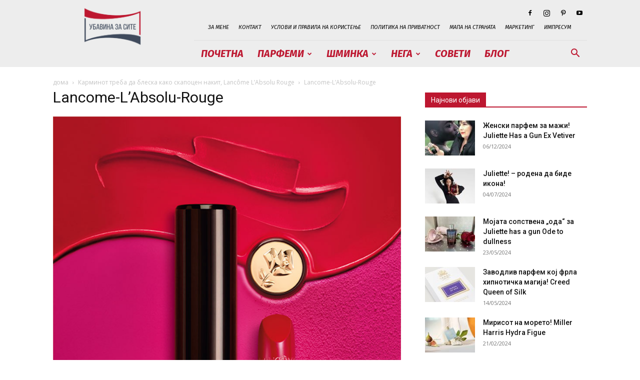

--- FILE ---
content_type: text/html; charset=UTF-8
request_url: https://ubavinazasite.mk/karminot-treba-da-bleska-kako-skapotse/lancome-labsolu-rouge-najavna2/
body_size: 21918
content:
<!doctype html >
<!--[if IE 8]>    <html class="ie8" lang="en"> <![endif]-->
<!--[if IE 9]>    <html class="ie9" lang="en"> <![endif]-->
<!--[if gt IE 8]><!--> <html lang="mk-MK"> <!--<![endif]-->
<head>
    
    <meta charset="UTF-8" />
    <meta name="viewport" content="width=device-width, initial-scale=1.0">
    <link rel="pingback" href="https://ubavinazasite.mk/xmlrpc.php" />
    <meta name='robots' content='index, follow, max-image-preview:large, max-snippet:-1, max-video-preview:-1' />
<link rel="icon" type="image/png" href="https://ubavinazasite.mk/wp-content/uploads/2019/11/Ubavina-za-site-favicon-16-16.png"><link rel="apple-touch-icon" sizes="76x76" href="https://ubavinazasite.mk/wp-content/uploads/2019/11/Ubavina-za-site-ios-bookmarklet-76-76.png"/><link rel="apple-touch-icon" sizes="120x120" href="https://ubavinazasite.mk/wp-content/uploads/2019/11/Ubavina-za-site-ios-bookmarklet-120-120.png"/><link rel="apple-touch-icon" sizes="152x152" href="https://ubavinazasite.mk/wp-content/uploads/2019/11/Ubavina-za-site-ios-bookmarklet-152-152.png"/><link rel="apple-touch-icon" sizes="114x114" href="https://ubavinazasite.mk/wp-content/uploads/2019/11/Ubavina-za-site-ios-bookmarklet-114-114.png"/><link rel="apple-touch-icon" sizes="144x144" href="https://ubavinazasite.mk/wp-content/uploads/2019/11/Ubavina-za-site-ios-bookmarklet-144-144.png"/>
	<!-- This site is optimized with the Yoast SEO plugin v26.7 - https://yoast.com/wordpress/plugins/seo/ -->
	<title>Lancome-L’Absolu-Rouge - ubavinazasite.mk</title>
	<link rel="canonical" href="https://ubavinazasite.mk/karminot-treba-da-bleska-kako-skapotse/lancome-labsolu-rouge-najavna2/" />
	<meta property="og:locale" content="mk_MK" />
	<meta property="og:type" content="article" />
	<meta property="og:title" content="Lancome-L’Absolu-Rouge - ubavinazasite.mk" />
	<meta property="og:url" content="https://ubavinazasite.mk/karminot-treba-da-bleska-kako-skapotse/lancome-labsolu-rouge-najavna2/" />
	<meta property="og:site_name" content="ubavinazasite.mk" />
	<meta property="article:publisher" content="https://www.facebook.com/ubavinazasite" />
	<meta property="article:modified_time" content="2018-02-17T18:48:43+00:00" />
	<meta property="og:image" content="https://ubavinazasite.mk/karminot-treba-da-bleska-kako-skapotse/lancome-labsolu-rouge-najavna2" />
	<meta property="og:image:width" content="800" />
	<meta property="og:image:height" content="1087" />
	<meta property="og:image:type" content="image/jpeg" />
	<script type="application/ld+json" class="yoast-schema-graph">{"@context":"https://schema.org","@graph":[{"@type":"WebPage","@id":"https://ubavinazasite.mk/karminot-treba-da-bleska-kako-skapotse/lancome-labsolu-rouge-najavna2/","url":"https://ubavinazasite.mk/karminot-treba-da-bleska-kako-skapotse/lancome-labsolu-rouge-najavna2/","name":"Lancome-L’Absolu-Rouge - ubavinazasite.mk","isPartOf":{"@id":"https://ubavinazasite.mk/#website"},"primaryImageOfPage":{"@id":"https://ubavinazasite.mk/karminot-treba-da-bleska-kako-skapotse/lancome-labsolu-rouge-najavna2/#primaryimage"},"image":{"@id":"https://ubavinazasite.mk/karminot-treba-da-bleska-kako-skapotse/lancome-labsolu-rouge-najavna2/#primaryimage"},"thumbnailUrl":"https://ubavinazasite.mk/wp-content/uploads/2018/02/Lancome-L’Absolu-Rouge-najavna2.jpg","datePublished":"2018-02-17T18:48:31+00:00","dateModified":"2018-02-17T18:48:43+00:00","breadcrumb":{"@id":"https://ubavinazasite.mk/karminot-treba-da-bleska-kako-skapotse/lancome-labsolu-rouge-najavna2/#breadcrumb"},"inLanguage":"mk-MK","potentialAction":[{"@type":"ReadAction","target":["https://ubavinazasite.mk/karminot-treba-da-bleska-kako-skapotse/lancome-labsolu-rouge-najavna2/"]}]},{"@type":"ImageObject","inLanguage":"mk-MK","@id":"https://ubavinazasite.mk/karminot-treba-da-bleska-kako-skapotse/lancome-labsolu-rouge-najavna2/#primaryimage","url":"https://ubavinazasite.mk/wp-content/uploads/2018/02/Lancome-L’Absolu-Rouge-najavna2.jpg","contentUrl":"https://ubavinazasite.mk/wp-content/uploads/2018/02/Lancome-L’Absolu-Rouge-najavna2.jpg","width":800,"height":1087},{"@type":"BreadcrumbList","@id":"https://ubavinazasite.mk/karminot-treba-da-bleska-kako-skapotse/lancome-labsolu-rouge-najavna2/#breadcrumb","itemListElement":[{"@type":"ListItem","position":1,"name":"Home","item":"https://ubavinazasite.mk/"},{"@type":"ListItem","position":2,"name":"Карминот треба да блеска како скапоцен накит, Lancôme L’Absolu Rouge","item":"https://ubavinazasite.mk/karminot-treba-da-bleska-kako-skapotse/"},{"@type":"ListItem","position":3,"name":"Lancome-L’Absolu-Rouge"}]},{"@type":"WebSite","@id":"https://ubavinazasite.mk/#website","url":"https://ubavinazasite.mk/","name":"ubavinazasite.mk","description":"ЗА СИТЕ ЗАВИСНИЦИ ОД КОЗМЕТИКА","publisher":{"@id":"https://ubavinazasite.mk/#/schema/person/4461ba3e0be36e94ed0fbfe5f1fb16b7"},"potentialAction":[{"@type":"SearchAction","target":{"@type":"EntryPoint","urlTemplate":"https://ubavinazasite.mk/?s={search_term_string}"},"query-input":{"@type":"PropertyValueSpecification","valueRequired":true,"valueName":"search_term_string"}}],"inLanguage":"mk-MK"},{"@type":["Person","Organization"],"@id":"https://ubavinazasite.mk/#/schema/person/4461ba3e0be36e94ed0fbfe5f1fb16b7","name":"Маја Тилевска","image":{"@type":"ImageObject","inLanguage":"mk-MK","@id":"https://ubavinazasite.mk/#/schema/person/image/","url":"https://ubavinazasite.mk/wp-content/uploads/2021/02/Lancome-Advanced-Genifique-Maja-Tilevska-Ubavina-za-site-3.jpg","contentUrl":"https://ubavinazasite.mk/wp-content/uploads/2021/02/Lancome-Advanced-Genifique-Maja-Tilevska-Ubavina-za-site-3.jpg","width":800,"height":800,"caption":"Маја Тилевска"},"logo":{"@id":"https://ubavinazasite.mk/#/schema/person/image/"},"description":"Убавина за сите – слатки ритуали е место каде што секој ќе може да има современ дијалог за сложеноста на убавината.","sameAs":["http://www.ubavinazasite.mk","https://www.facebook.com/ubavinazasite","https://www.instagram.com/ubavinazasite/","https://www.pinterest.com/ubavinazasite/"]}]}</script>
	<!-- / Yoast SEO plugin. -->


<link rel='dns-prefetch' href='//stats.wp.com' />
<link rel='dns-prefetch' href='//fonts.googleapis.com' />
<link rel='preconnect' href='//c0.wp.com' />
<link rel="alternate" type="application/rss+xml" title="ubavinazasite.mk &raquo; Фид" href="https://ubavinazasite.mk/feed/" />
<link rel="alternate" title="oEmbed (JSON)" type="application/json+oembed" href="https://ubavinazasite.mk/wp-json/oembed/1.0/embed?url=https%3A%2F%2Fubavinazasite.mk%2Fkarminot-treba-da-bleska-kako-skapotse%2Flancome-labsolu-rouge-najavna2%2F" />
<link rel="alternate" title="oEmbed (XML)" type="text/xml+oembed" href="https://ubavinazasite.mk/wp-json/oembed/1.0/embed?url=https%3A%2F%2Fubavinazasite.mk%2Fkarminot-treba-da-bleska-kako-skapotse%2Flancome-labsolu-rouge-najavna2%2F&#038;format=xml" />
<style id='wp-img-auto-sizes-contain-inline-css' type='text/css'>
img:is([sizes=auto i],[sizes^="auto," i]){contain-intrinsic-size:3000px 1500px}
/*# sourceURL=wp-img-auto-sizes-contain-inline-css */
</style>
<style id='wp-emoji-styles-inline-css' type='text/css'>

	img.wp-smiley, img.emoji {
		display: inline !important;
		border: none !important;
		box-shadow: none !important;
		height: 1em !important;
		width: 1em !important;
		margin: 0 0.07em !important;
		vertical-align: -0.1em !important;
		background: none !important;
		padding: 0 !important;
	}
/*# sourceURL=wp-emoji-styles-inline-css */
</style>
<style id='classic-theme-styles-inline-css' type='text/css'>
/*! This file is auto-generated */
.wp-block-button__link{color:#fff;background-color:#32373c;border-radius:9999px;box-shadow:none;text-decoration:none;padding:calc(.667em + 2px) calc(1.333em + 2px);font-size:1.125em}.wp-block-file__button{background:#32373c;color:#fff;text-decoration:none}
/*# sourceURL=/wp-includes/css/classic-themes.min.css */
</style>
<link rel='stylesheet' id='contact-form-7-css' href='https://ubavinazasite.mk/wp-content/plugins/contact-form-7/includes/css/styles.css?ver=6.1.4' type='text/css' media='all' />
<link rel='stylesheet' id='td-plugin-multi-purpose-css' href='https://ubavinazasite.mk/wp-content/plugins/td-composer/td-multi-purpose/style.css?ver=7cd248d7ca13c255207c3f8b916c3f00' type='text/css' media='all' />
<link rel='stylesheet' id='google-fonts-style-css' href='https://fonts.googleapis.com/css?family=Fira+Sans%3A400%2C100%2C100italic%2C200%2C200italic%2C300%2C300italic%2C400italic%2C500%2C500italic%2C600%2C600italic%2C700%2C700italic%2C800%2C800italic%2C900%2C900italic%7COpen+Sans%3A400%2C600%2C700%2C100%2C100italic%2C200%2C200italic%2C300%2C300italic%2C400italic%2C500%2C500italic%2C600italic%2C700italic%2C800%2C800italic%2C900%2C900italic%7CRoboto%3A400%2C600%2C700%2C100%2C100italic%2C200%2C200italic%2C300%2C300italic%2C400italic%2C500%2C500italic%2C600italic%2C700italic%2C800%2C800italic%2C900%2C900italic&#038;display=swap&#038;ver=12.7.3' type='text/css' media='all' />
<link rel='stylesheet' id='td-theme-css' href='https://ubavinazasite.mk/wp-content/themes/Newspaper/style.css?ver=12.7.3' type='text/css' media='all' />
<style id='td-theme-inline-css' type='text/css'>@media (max-width:767px){.td-header-desktop-wrap{display:none}}@media (min-width:767px){.td-header-mobile-wrap{display:none}}</style>
<link rel='stylesheet' id='td-legacy-framework-front-style-css' href='https://ubavinazasite.mk/wp-content/plugins/td-composer/legacy/Newspaper/assets/css/td_legacy_main.css?ver=7cd248d7ca13c255207c3f8b916c3f00' type='text/css' media='all' />
<link rel='stylesheet' id='td-standard-pack-framework-front-style-css' href='https://ubavinazasite.mk/wp-content/plugins/td-standard-pack/Newspaper/assets/css/td_standard_pack_main.css?ver=c12e6da63ed2f212e87e44e5e9b9a302' type='text/css' media='all' />
<link rel='stylesheet' id='td-theme-demo-style-css' href='https://ubavinazasite.mk/wp-content/plugins/td-composer/legacy/Newspaper/includes/demos/gossip/demo_style.css?ver=12.7.3' type='text/css' media='all' />
<link rel='stylesheet' id='tdb_style_cloud_templates_front-css' href='https://ubavinazasite.mk/wp-content/plugins/td-cloud-library/assets/css/tdb_main.css?ver=6127d3b6131f900b2e62bb855b13dc3b' type='text/css' media='all' />
<script type="text/javascript" src="https://c0.wp.com/c/6.9/wp-includes/js/jquery/jquery.min.js" id="jquery-core-js"></script>
<script type="text/javascript" src="https://c0.wp.com/c/6.9/wp-includes/js/jquery/jquery-migrate.min.js" id="jquery-migrate-js"></script>
<link rel="https://api.w.org/" href="https://ubavinazasite.mk/wp-json/" /><link rel="alternate" title="JSON" type="application/json" href="https://ubavinazasite.mk/wp-json/wp/v2/media/1508" /><link rel="EditURI" type="application/rsd+xml" title="RSD" href="https://ubavinazasite.mk/xmlrpc.php?rsd" />
<meta name="generator" content="WordPress 6.9" />
<link rel='shortlink' href='https://ubavinazasite.mk/?p=1508' />
	<style>img#wpstats{display:none}</style>
		    <script>
        window.tdb_global_vars = {"wpRestUrl":"https:\/\/ubavinazasite.mk\/wp-json\/","permalinkStructure":"\/%postname%\/"};
        window.tdb_p_autoload_vars = {"isAjax":false,"isAdminBarShowing":false,"autoloadStatus":"off","origPostEditUrl":null};
    </script>
    
    <style id="tdb-global-colors">:root{--accent-color:#fff}</style>

    
	
<!-- JS generated by theme -->

<script type="text/javascript" id="td-generated-header-js">
    
    

	    var tdBlocksArray = []; //here we store all the items for the current page

	    // td_block class - each ajax block uses a object of this class for requests
	    function tdBlock() {
		    this.id = '';
		    this.block_type = 1; //block type id (1-234 etc)
		    this.atts = '';
		    this.td_column_number = '';
		    this.td_current_page = 1; //
		    this.post_count = 0; //from wp
		    this.found_posts = 0; //from wp
		    this.max_num_pages = 0; //from wp
		    this.td_filter_value = ''; //current live filter value
		    this.is_ajax_running = false;
		    this.td_user_action = ''; // load more or infinite loader (used by the animation)
		    this.header_color = '';
		    this.ajax_pagination_infinite_stop = ''; //show load more at page x
	    }

        // td_js_generator - mini detector
        ( function () {
            var htmlTag = document.getElementsByTagName("html")[0];

	        if ( navigator.userAgent.indexOf("MSIE 10.0") > -1 ) {
                htmlTag.className += ' ie10';
            }

            if ( !!navigator.userAgent.match(/Trident.*rv\:11\./) ) {
                htmlTag.className += ' ie11';
            }

	        if ( navigator.userAgent.indexOf("Edge") > -1 ) {
                htmlTag.className += ' ieEdge';
            }

            if ( /(iPad|iPhone|iPod)/g.test(navigator.userAgent) ) {
                htmlTag.className += ' td-md-is-ios';
            }

            var user_agent = navigator.userAgent.toLowerCase();
            if ( user_agent.indexOf("android") > -1 ) {
                htmlTag.className += ' td-md-is-android';
            }

            if ( -1 !== navigator.userAgent.indexOf('Mac OS X')  ) {
                htmlTag.className += ' td-md-is-os-x';
            }

            if ( /chrom(e|ium)/.test(navigator.userAgent.toLowerCase()) ) {
               htmlTag.className += ' td-md-is-chrome';
            }

            if ( -1 !== navigator.userAgent.indexOf('Firefox') ) {
                htmlTag.className += ' td-md-is-firefox';
            }

            if ( -1 !== navigator.userAgent.indexOf('Safari') && -1 === navigator.userAgent.indexOf('Chrome') ) {
                htmlTag.className += ' td-md-is-safari';
            }

            if( -1 !== navigator.userAgent.indexOf('IEMobile') ){
                htmlTag.className += ' td-md-is-iemobile';
            }

        })();

        var tdLocalCache = {};

        ( function () {
            "use strict";

            tdLocalCache = {
                data: {},
                remove: function (resource_id) {
                    delete tdLocalCache.data[resource_id];
                },
                exist: function (resource_id) {
                    return tdLocalCache.data.hasOwnProperty(resource_id) && tdLocalCache.data[resource_id] !== null;
                },
                get: function (resource_id) {
                    return tdLocalCache.data[resource_id];
                },
                set: function (resource_id, cachedData) {
                    tdLocalCache.remove(resource_id);
                    tdLocalCache.data[resource_id] = cachedData;
                }
            };
        })();

    
    
var td_viewport_interval_list=[{"limitBottom":767,"sidebarWidth":228},{"limitBottom":1018,"sidebarWidth":300},{"limitBottom":1140,"sidebarWidth":324}];
var tds_general_modal_image="yes";
var tdc_is_installed="yes";
var tdc_domain_active=false;
var td_ajax_url="https:\/\/ubavinazasite.mk\/wp-admin\/admin-ajax.php?td_theme_name=Newspaper&v=12.7.3";
var td_get_template_directory_uri="https:\/\/ubavinazasite.mk\/wp-content\/plugins\/td-composer\/legacy\/common";
var tds_snap_menu="smart_snap_always";
var tds_logo_on_sticky="show_header_logo";
var tds_header_style="8";
var td_please_wait="\u0412\u0435 \u043c\u043e\u043b\u0438\u043c\u0435 \u043f\u043e\u0447\u0435\u043a\u0430\u0458\u0442\u0435...";
var td_email_user_pass_incorrect="\u041d\u0435\u0442\u043e\u0447\u043d\u0438 \u043a\u043e\u0440\u0438\u0441\u043d\u0438\u043a \u0438\u043b\u0438 \u043b\u043e\u0437\u0438\u043d\u043a\u0430!";
var td_email_user_incorrect="\u0415-\u043f\u043e\u0448\u0442\u0430 \u0438\u043b\u0438 \u043a\u043e\u0440\u0438\u0441\u043d\u0438\u0447\u043a\u043e \u0438\u043c\u0435 \u043d\u0435\u0442\u043e\u0447\u043d\u0438!";
var td_email_incorrect="\u041d\u0435\u0442\u043e\u0447\u0435\u043d E-mail!";
var td_user_incorrect="Username incorrect!";
var td_email_user_empty="Email or username empty!";
var td_pass_empty="Pass empty!";
var td_pass_pattern_incorrect="Invalid Pass Pattern!";
var td_retype_pass_incorrect="Retyped Pass incorrect!";
var tds_more_articles_on_post_enable="show";
var tds_more_articles_on_post_time_to_wait="1";
var tds_more_articles_on_post_pages_distance_from_top=0;
var tds_captcha="";
var tds_theme_color_site_wide="#bd1730";
var tds_smart_sidebar="enabled";
var tdThemeName="Newspaper";
var tdThemeNameWl="Newspaper";
var td_magnific_popup_translation_tPrev="\u041f\u0440\u0435\u0442\u0445\u043e\u0434\u043d\u043e (\u043b\u0435\u0432\u043e \u0441\u0442\u0440\u0435\u043b\u043a\u0430)";
var td_magnific_popup_translation_tNext="\u0421\u043b\u0435\u0434\u043d\u043e (\u0434\u0435\u0441\u043d\u0430 \u0441\u0442\u0440\u0435\u043b\u043a\u0430)";
var td_magnific_popup_translation_tCounter="%curr% \u043d\u0430 %total%";
var td_magnific_popup_translation_ajax_tError="\u0421\u043e\u0434\u0440\u0436\u0438\u043d\u0430\u0442\u0430 \u043e\u0434 %url% \u043d\u0435 \u043c\u043e\u0436\u0435\u0448\u0435 \u0434\u0430 \u0441\u0435 \u0432\u0447\u0438\u0442\u0430.";
var td_magnific_popup_translation_image_tError="\u0421\u043b\u0438\u043a\u0430\u0442\u0430 #%curr% \u043d\u0435 \u043c\u043e\u0436\u0435\u0448\u0435 \u0434\u0430 \u0441\u0435 \u0432\u0447\u0438\u0442\u0430.";
var tdBlockNonce="fff4b005ea";
var tdMobileMenu="enabled";
var tdMobileSearch="enabled";
var tdDateNamesI18n={"month_names":["\u0458\u0430\u043d\u0443\u0430\u0440\u0438","\u0444\u0435\u0432\u0440\u0443\u0430\u0440\u0438","\u043c\u0430\u0440\u0442","\u0430\u043f\u0440\u0438\u043b","\u043c\u0430\u0458","\u0458\u0443\u043d\u0438","\u0458\u0443\u043b\u0438","\u0430\u0432\u0433\u0443\u0441\u0442","\u0441\u0435\u043f\u0442\u0435\u043c\u0432\u0440\u0438","\u043e\u043a\u0442\u043e\u043c\u0432\u0440\u0438","\u043d\u043e\u0435\u043c\u0432\u0440\u0438","\u0434\u0435\u043a\u0435\u043c\u0432\u0440\u0438"],"month_names_short":["\u0408\u0430\u043d","\u0424\u0435\u0432","\u041c\u0430\u0440","\u0410\u043f\u0440","\u041c\u0430\u0458","\u0408\u0443\u043d","\u0408\u0443\u043b","\u0410\u0432\u0433","\u0421\u0435\u043f","\u041e\u043a\u0442","\u041d\u043e\u0435","\u0414\u0435\u043a"],"day_names":["\u043d\u0435\u0434\u0435\u043b\u0430","\u043f\u043e\u043d\u0435\u0434\u0435\u043b\u043d\u0438\u043a","\u0432\u0442\u043e\u0440\u043d\u0438\u043a","\u0441\u0440\u0435\u0434\u0430","\u0447\u0435\u0442\u0432\u0440\u0442\u043e\u043a","\u043f\u0435\u0442\u043e\u043a","\u0441\u0430\u0431\u043e\u0442\u0430"],"day_names_short":["\u043d\u0435\u0434","\u043f\u043e\u043d","\u0432\u0442\u043e","\u0441\u0440\u0435","\u0447\u0435\u0442","\u043f\u0435\u0442","\u0441\u0430\u0431"]};
var tdb_modal_confirm="Save";
var tdb_modal_cancel="Cancel";
var tdb_modal_confirm_alt="Yes";
var tdb_modal_cancel_alt="No";
var td_deploy_mode="deploy";
var td_ad_background_click_link="";
var td_ad_background_click_target="_blank";
</script>


<!-- Header style compiled by theme -->

<style>ul.sf-menu>.menu-item>a{font-family:"Fira Sans";font-size:20px;font-style:italic;text-transform:uppercase}.sf-menu ul .menu-item a{font-family:"Fira Sans";font-size:16px;font-style:italic;font-weight:bold;text-transform:uppercase}#td-mobile-nav,#td-mobile-nav .wpb_button,.td-search-wrap-mob{font-family:"Fira Sans"}.white-popup-block,.white-popup-block .wpb_button{font-family:"Fira Sans"}:root{--td_theme_color:#bd1730;--td_slider_text:rgba(189,23,48,0.7);--td_header_color:#bd1730;--td_text_header_color:#ffffff;--td_mobile_gradient_one_mob:rgba(39,1,51,0.7);--td_mobile_gradient_two_mob:rgba(170,30,124,0.7);--td_mobile_text_active_color:#bd1730;--td_mobile_background_size:contain;--td_login_hover_background:#ff00fa;--td_login_hover_color:#ffffff;--td_login_gradient_one:rgba(39,1,51,0.7);--td_login_gradient_two:rgba(170,30,124,0.7)}.td-header-style-12 .td-header-menu-wrap-full,.td-header-style-12 .td-affix,.td-grid-style-1.td-hover-1 .td-big-grid-post:hover .td-post-category,.td-grid-style-5.td-hover-1 .td-big-grid-post:hover .td-post-category,.td_category_template_3 .td-current-sub-category,.td_category_template_8 .td-category-header .td-category a.td-current-sub-category,.td_category_template_4 .td-category-siblings .td-category a:hover,.td_block_big_grid_9.td-grid-style-1 .td-post-category,.td_block_big_grid_9.td-grid-style-5 .td-post-category,.td-grid-style-6.td-hover-1 .td-module-thumb:after,.tdm-menu-active-style5 .td-header-menu-wrap .sf-menu>.current-menu-item>a,.tdm-menu-active-style5 .td-header-menu-wrap .sf-menu>.current-menu-ancestor>a,.tdm-menu-active-style5 .td-header-menu-wrap .sf-menu>.current-category-ancestor>a,.tdm-menu-active-style5 .td-header-menu-wrap .sf-menu>li>a:hover,.tdm-menu-active-style5 .td-header-menu-wrap .sf-menu>.sfHover>a{background-color:#bd1730}.td_mega_menu_sub_cats .cur-sub-cat,.td-mega-span h3 a:hover,.td_mod_mega_menu:hover .entry-title a,.header-search-wrap .result-msg a:hover,.td-header-top-menu .td-drop-down-search .td_module_wrap:hover .entry-title a,.td-header-top-menu .td-icon-search:hover,.td-header-wrap .result-msg a:hover,.top-header-menu li a:hover,.top-header-menu .current-menu-item>a,.top-header-menu .current-menu-ancestor>a,.top-header-menu .current-category-ancestor>a,.td-social-icon-wrap>a:hover,.td-header-sp-top-widget .td-social-icon-wrap a:hover,.td_mod_related_posts:hover h3>a,.td-post-template-11 .td-related-title .td-related-left:hover,.td-post-template-11 .td-related-title .td-related-right:hover,.td-post-template-11 .td-related-title .td-cur-simple-item,.td-post-template-11 .td_block_related_posts .td-next-prev-wrap a:hover,.td-category-header .td-pulldown-category-filter-link:hover,.td-category-siblings .td-subcat-dropdown a:hover,.td-category-siblings .td-subcat-dropdown a.td-current-sub-category,.footer-text-wrap .footer-email-wrap a,.footer-social-wrap a:hover,.td_module_17 .td-read-more a:hover,.td_module_18 .td-read-more a:hover,.td_module_19 .td-post-author-name a:hover,.td-pulldown-syle-2 .td-subcat-dropdown:hover .td-subcat-more span,.td-pulldown-syle-2 .td-subcat-dropdown:hover .td-subcat-more i,.td-pulldown-syle-3 .td-subcat-dropdown:hover .td-subcat-more span,.td-pulldown-syle-3 .td-subcat-dropdown:hover .td-subcat-more i,.tdm-menu-active-style3 .tdm-header.td-header-wrap .sf-menu>.current-category-ancestor>a,.tdm-menu-active-style3 .tdm-header.td-header-wrap .sf-menu>.current-menu-ancestor>a,.tdm-menu-active-style3 .tdm-header.td-header-wrap .sf-menu>.current-menu-item>a,.tdm-menu-active-style3 .tdm-header.td-header-wrap .sf-menu>.sfHover>a,.tdm-menu-active-style3 .tdm-header.td-header-wrap .sf-menu>li>a:hover{color:#bd1730}.td-mega-menu-page .wpb_content_element ul li a:hover,.td-theme-wrap .td-aj-search-results .td_module_wrap:hover .entry-title a,.td-theme-wrap .header-search-wrap .result-msg a:hover{color:#bd1730!important}.td_category_template_8 .td-category-header .td-category a.td-current-sub-category,.td_category_template_4 .td-category-siblings .td-category a:hover,.tdm-menu-active-style4 .tdm-header .sf-menu>.current-menu-item>a,.tdm-menu-active-style4 .tdm-header .sf-menu>.current-menu-ancestor>a,.tdm-menu-active-style4 .tdm-header .sf-menu>.current-category-ancestor>a,.tdm-menu-active-style4 .tdm-header .sf-menu>li>a:hover,.tdm-menu-active-style4 .tdm-header .sf-menu>.sfHover>a{border-color:#bd1730}.td-header-wrap .td-header-menu-wrap-full,.td-header-menu-wrap.td-affix,.td-header-style-3 .td-header-main-menu,.td-header-style-3 .td-affix .td-header-main-menu,.td-header-style-4 .td-header-main-menu,.td-header-style-4 .td-affix .td-header-main-menu,.td-header-style-8 .td-header-menu-wrap.td-affix,.td-header-style-8 .td-header-top-menu-full{background-color:#ededed}.td-boxed-layout .td-header-style-3 .td-header-menu-wrap,.td-boxed-layout .td-header-style-4 .td-header-menu-wrap,.td-header-style-3 .td_stretch_content .td-header-menu-wrap,.td-header-style-4 .td_stretch_content .td-header-menu-wrap{background-color:#ededed!important}@media (min-width:1019px){.td-header-style-1 .td-header-sp-recs,.td-header-style-1 .td-header-sp-logo{margin-bottom:28px}}@media (min-width:768px) and (max-width:1018px){.td-header-style-1 .td-header-sp-recs,.td-header-style-1 .td-header-sp-logo{margin-bottom:14px}}.td-header-style-7 .td-header-top-menu{border-bottom:none}.sf-menu>.current-menu-item>a:after,.sf-menu>.current-menu-ancestor>a:after,.sf-menu>.current-category-ancestor>a:after,.sf-menu>li:hover>a:after,.sf-menu>.sfHover>a:after,.td_block_mega_menu .td-next-prev-wrap a:hover,.td-mega-span .td-post-category:hover,.td-header-wrap .black-menu .sf-menu>li>a:hover,.td-header-wrap .black-menu .sf-menu>.current-menu-ancestor>a,.td-header-wrap .black-menu .sf-menu>.sfHover>a,.td-header-wrap .black-menu .sf-menu>.current-menu-item>a,.td-header-wrap .black-menu .sf-menu>.current-menu-ancestor>a,.td-header-wrap .black-menu .sf-menu>.current-category-ancestor>a,.tdm-menu-active-style5 .tdm-header .td-header-menu-wrap .sf-menu>.current-menu-item>a,.tdm-menu-active-style5 .tdm-header .td-header-menu-wrap .sf-menu>.current-menu-ancestor>a,.tdm-menu-active-style5 .tdm-header .td-header-menu-wrap .sf-menu>.current-category-ancestor>a,.tdm-menu-active-style5 .tdm-header .td-header-menu-wrap .sf-menu>li>a:hover,.tdm-menu-active-style5 .tdm-header .td-header-menu-wrap .sf-menu>.sfHover>a{background-color:rgba(255,255,255,0.8)}.td_block_mega_menu .td-next-prev-wrap a:hover,.tdm-menu-active-style4 .tdm-header .sf-menu>.current-menu-item>a,.tdm-menu-active-style4 .tdm-header .sf-menu>.current-menu-ancestor>a,.tdm-menu-active-style4 .tdm-header .sf-menu>.current-category-ancestor>a,.tdm-menu-active-style4 .tdm-header .sf-menu>li>a:hover,.tdm-menu-active-style4 .tdm-header .sf-menu>.sfHover>a{border-color:rgba(255,255,255,0.8)}.header-search-wrap .td-drop-down-search:before{border-color:transparent transparent rgba(255,255,255,0.8) transparent}.td_mega_menu_sub_cats .cur-sub-cat,.td_mod_mega_menu:hover .entry-title a,.td-theme-wrap .sf-menu ul .td-menu-item>a:hover,.td-theme-wrap .sf-menu ul .sfHover>a,.td-theme-wrap .sf-menu ul .current-menu-ancestor>a,.td-theme-wrap .sf-menu ul .current-category-ancestor>a,.td-theme-wrap .sf-menu ul .current-menu-item>a,.tdm-menu-active-style3 .tdm-header.td-header-wrap .sf-menu>.current-menu-item>a,.tdm-menu-active-style3 .tdm-header.td-header-wrap .sf-menu>.current-menu-ancestor>a,.tdm-menu-active-style3 .tdm-header.td-header-wrap .sf-menu>.current-category-ancestor>a,.tdm-menu-active-style3 .tdm-header.td-header-wrap .sf-menu>li>a:hover,.tdm-menu-active-style3 .tdm-header.td-header-wrap .sf-menu>.sfHover>a{color:rgba(255,255,255,0.8)}.td-header-wrap .td-header-menu-wrap .sf-menu>li>a,.td-header-wrap .td-header-menu-social .td-social-icon-wrap a,.td-header-style-4 .td-header-menu-social .td-social-icon-wrap i,.td-header-style-5 .td-header-menu-social .td-social-icon-wrap i,.td-header-style-6 .td-header-menu-social .td-social-icon-wrap i,.td-header-style-12 .td-header-menu-social .td-social-icon-wrap i,.td-header-wrap .header-search-wrap #td-header-search-button .td-icon-search{color:#bd1730}.td-header-wrap .td-header-menu-social+.td-search-wrapper #td-header-search-button:before{background-color:#bd1730}ul.sf-menu>.td-menu-item>a,.td-theme-wrap .td-header-menu-social{font-family:"Fira Sans";font-size:20px;font-style:italic;text-transform:uppercase}.sf-menu ul .td-menu-item a{font-family:"Fira Sans";font-size:16px;font-style:italic;font-weight:bold;text-transform:uppercase}.td-header-menu-wrap.td-affix,.td-header-style-3 .td-affix .td-header-main-menu,.td-header-style-4 .td-affix .td-header-main-menu,.td-header-style-8 .td-header-menu-wrap.td-affix{background-color:#ededed}.td-affix .sf-menu>.current-menu-item>a:after,.td-affix .sf-menu>.current-menu-ancestor>a:after,.td-affix .sf-menu>.current-category-ancestor>a:after,.td-affix .sf-menu>li:hover>a:after,.td-affix .sf-menu>.sfHover>a:after,.td-header-wrap .td-affix .black-menu .sf-menu>li>a:hover,.td-header-wrap .td-affix .black-menu .sf-menu>.current-menu-ancestor>a,.td-header-wrap .td-affix .black-menu .sf-menu>.sfHover>a,.td-affix .header-search-wrap .td-drop-down-search:after,.td-affix .header-search-wrap .td-drop-down-search .btn:hover,.td-header-wrap .td-affix .black-menu .sf-menu>.current-menu-item>a,.td-header-wrap .td-affix .black-menu .sf-menu>.current-menu-ancestor>a,.td-header-wrap .td-affix .black-menu .sf-menu>.current-category-ancestor>a,.tdm-menu-active-style5 .tdm-header .td-header-menu-wrap.td-affix .sf-menu>.current-menu-item>a,.tdm-menu-active-style5 .tdm-header .td-header-menu-wrap.td-affix .sf-menu>.current-menu-ancestor>a,.tdm-menu-active-style5 .tdm-header .td-header-menu-wrap.td-affix .sf-menu>.current-category-ancestor>a,.tdm-menu-active-style5 .tdm-header .td-header-menu-wrap.td-affix .sf-menu>li>a:hover,.tdm-menu-active-style5 .tdm-header .td-header-menu-wrap.td-affix .sf-menu>.sfHover>a{background-color:rgba(255,255,255,0.8)}.td-affix .header-search-wrap .td-drop-down-search:before{border-color:transparent transparent rgba(255,255,255,0.8) transparent}.tdm-menu-active-style4 .tdm-header .td-affix .sf-menu>.current-menu-item>a,.tdm-menu-active-style4 .tdm-header .td-affix .sf-menu>.current-menu-ancestor>a,.tdm-menu-active-style4 .tdm-header .td-affix .sf-menu>.current-category-ancestor>a,.tdm-menu-active-style4 .tdm-header .td-affix .sf-menu>li>a:hover,.tdm-menu-active-style4 .tdm-header .td-affix .sf-menu>.sfHover>a{border-color:rgba(255,255,255,0.8)}.td-theme-wrap .td-affix .sf-menu ul .td-menu-item>a:hover,.td-theme-wrap .td-affix .sf-menu ul .sfHover>a,.td-theme-wrap .td-affix .sf-menu ul .current-menu-ancestor>a,.td-theme-wrap .td-affix .sf-menu ul .current-category-ancestor>a,.td-theme-wrap .td-affix .sf-menu ul .current-menu-item>a,.tdm-menu-active-style3 .tdm-header .td-affix .sf-menu>.current-menu-item>a,.tdm-menu-active-style3 .tdm-header .td-affix .sf-menu>.current-menu-ancestor>a,.tdm-menu-active-style3 .tdm-header .td-affix .sf-menu>.current-category-ancestor>a,.tdm-menu-active-style3 .tdm-header .td-affix .sf-menu>li>a:hover,.tdm-menu-active-style3 .tdm-header .td-affix .sf-menu>.sfHover>a{color:rgba(255,255,255,0.8)}.td-header-wrap .td-header-menu-wrap.td-affix .sf-menu>li>a,.td-header-wrap .td-affix .td-header-menu-social .td-social-icon-wrap a,.td-header-style-4 .td-affix .td-header-menu-social .td-social-icon-wrap i,.td-header-style-5 .td-affix .td-header-menu-social .td-social-icon-wrap i,.td-header-style-6 .td-affix .td-header-menu-social .td-social-icon-wrap i,.td-header-style-12 .td-affix .td-header-menu-social .td-social-icon-wrap i,.td-header-wrap .td-affix .header-search-wrap .td-icon-search{color:#bd1730}.td-header-wrap .td-affix .td-header-menu-social+.td-search-wrapper #td-header-search-button:before{background-color:#bd1730}.td-header-wrap .td-header-menu-social .td-social-icon-wrap a{color:#ffffff}.td-header-wrap .td-header-menu-social .td-social-icon-wrap:hover i{color:rgba(255,255,255,0.8)}.td-theme-wrap .td-mega-span h3 a{color:#3f4a5c}.td-theme-wrap .td_mega_menu_sub_cats a{color:#3f4a5c}.td-theme-wrap .td_mod_mega_menu:hover .entry-title a,.td-theme-wrap .sf-menu .td_mega_menu_sub_cats .cur-sub-cat{color:#bd1730}.td-theme-wrap .sf-menu .td-mega-menu .td-post-category:hover,.td-theme-wrap .td-mega-menu .td-next-prev-wrap a:hover{background-color:#bd1730}.td-theme-wrap .td-mega-menu .td-next-prev-wrap a:hover{border-color:#bd1730}.td-theme-wrap .td-aj-search-results .td-module-title a,.td-theme-wrap #td-header-search,.td-theme-wrap .header-search-wrap .result-msg a{color:#3f4a5c}.td-theme-wrap .header-search-wrap .td-drop-down-search .btn{background-color:#bd1730}.td-theme-wrap .header-search-wrap .td-drop-down-search .btn:hover,.td-theme-wrap .td-aj-search-results .td_module_wrap:hover .entry-title a,.td-theme-wrap .header-search-wrap .result-msg a:hover{color:#bd1730!important}.td-header-wrap .td-logo-text-container .td-logo-text{color:#ffffff}.td-header-wrap .td-logo-text-container .td-tagline-text{color:rgba(255,255,255,0.78)}.td-theme-wrap .sf-menu .td-normal-menu .sub-menu .td-menu-item>a{color:#3f4a5c}.td-theme-wrap .sf-menu .td-normal-menu .td-menu-item>a:hover,.td-theme-wrap .sf-menu .td-normal-menu .sfHover>a,.td-theme-wrap .sf-menu .td-normal-menu .current-menu-ancestor>a,.td-theme-wrap .sf-menu .td-normal-menu .current-category-ancestor>a,.td-theme-wrap .sf-menu .td-normal-menu .current-menu-item>a{background-color:#bd1730}.td-theme-wrap .sf-menu .td-normal-menu .td-menu-item>a:hover,.td-theme-wrap .sf-menu .td-normal-menu .sfHover>a,.td-theme-wrap .sf-menu .td-normal-menu .current-menu-ancestor>a,.td-theme-wrap .sf-menu .td-normal-menu .current-category-ancestor>a,.td-theme-wrap .sf-menu .td-normal-menu .current-menu-item>a{color:#ffffff}.td-header-bg:before{background-size:auto}.td-header-bg:before{background-position:center center}.td-footer-wrapper,.td-footer-wrapper .td_block_template_7 .td-block-title>*,.td-footer-wrapper .td_block_template_17 .td-block-title,.td-footer-wrapper .td-block-title-wrap .td-wrapper-pulldown-filter{background-color:#ededed}.td-footer-wrapper,.td-footer-wrapper a,.td-footer-wrapper .block-title a,.td-footer-wrapper .block-title span,.td-footer-wrapper .block-title label,.td-footer-wrapper .td-excerpt,.td-footer-wrapper .td-post-author-name span,.td-footer-wrapper .td-post-date,.td-footer-wrapper .td-social-style3 .td_social_type a,.td-footer-wrapper .td-social-style3,.td-footer-wrapper .td-social-style4 .td_social_type a,.td-footer-wrapper .td-social-style4,.td-footer-wrapper .td-social-style9,.td-footer-wrapper .td-social-style10,.td-footer-wrapper .td-social-style2 .td_social_type a,.td-footer-wrapper .td-social-style8 .td_social_type a,.td-footer-wrapper .td-social-style2 .td_social_type,.td-footer-wrapper .td-social-style8 .td_social_type,.td-footer-template-13 .td-social-name,.td-footer-wrapper .td_block_template_7 .td-block-title>*{color:#bd1730}.td-footer-wrapper .widget_calendar th,.td-footer-wrapper .widget_calendar td,.td-footer-wrapper .td-social-style2 .td_social_type .td-social-box,.td-footer-wrapper .td-social-style8 .td_social_type .td-social-box,.td-social-style-2 .td-icon-font:after{border-color:#bd1730}.td-footer-wrapper .td-module-comments a,.td-footer-wrapper .td-post-category,.td-footer-wrapper .td-slide-meta .td-post-author-name span,.td-footer-wrapper .td-slide-meta .td-post-date{color:#fff}.td-footer-bottom-full .td-container::before{background-color:rgba(189,23,48,0.1)}.td-footer-wrapper .footer-social-wrap .td-icon-font{color:#bd1730}.top-header-menu>li>a,.td-weather-top-widget .td-weather-now .td-big-degrees,.td-weather-top-widget .td-weather-header .td-weather-city,.td-header-sp-top-menu .td_data_time{font-family:"Fira Sans";font-style:italic;text-transform:uppercase}.td_mod_mega_menu .item-details a{font-family:"Fira Sans";font-size:16px;font-style:italic;font-weight:bold;text-transform:uppercase}.td_mega_menu_sub_cats .block-mega-child-cats a{font-family:"Fira Sans";font-size:16px;font-style:italic;font-weight:bold;text-transform:uppercase}.td-post-content h4{line-height:20px;font-weight:500}ul.sf-menu>.menu-item>a{font-family:"Fira Sans";font-size:20px;font-style:italic;text-transform:uppercase}.sf-menu ul .menu-item a{font-family:"Fira Sans";font-size:16px;font-style:italic;font-weight:bold;text-transform:uppercase}#td-mobile-nav,#td-mobile-nav .wpb_button,.td-search-wrap-mob{font-family:"Fira Sans"}.white-popup-block,.white-popup-block .wpb_button{font-family:"Fira Sans"}:root{--td_theme_color:#bd1730;--td_slider_text:rgba(189,23,48,0.7);--td_header_color:#bd1730;--td_text_header_color:#ffffff;--td_mobile_gradient_one_mob:rgba(39,1,51,0.7);--td_mobile_gradient_two_mob:rgba(170,30,124,0.7);--td_mobile_text_active_color:#bd1730;--td_mobile_background_size:contain;--td_login_hover_background:#ff00fa;--td_login_hover_color:#ffffff;--td_login_gradient_one:rgba(39,1,51,0.7);--td_login_gradient_two:rgba(170,30,124,0.7)}.td-header-style-12 .td-header-menu-wrap-full,.td-header-style-12 .td-affix,.td-grid-style-1.td-hover-1 .td-big-grid-post:hover .td-post-category,.td-grid-style-5.td-hover-1 .td-big-grid-post:hover .td-post-category,.td_category_template_3 .td-current-sub-category,.td_category_template_8 .td-category-header .td-category a.td-current-sub-category,.td_category_template_4 .td-category-siblings .td-category a:hover,.td_block_big_grid_9.td-grid-style-1 .td-post-category,.td_block_big_grid_9.td-grid-style-5 .td-post-category,.td-grid-style-6.td-hover-1 .td-module-thumb:after,.tdm-menu-active-style5 .td-header-menu-wrap .sf-menu>.current-menu-item>a,.tdm-menu-active-style5 .td-header-menu-wrap .sf-menu>.current-menu-ancestor>a,.tdm-menu-active-style5 .td-header-menu-wrap .sf-menu>.current-category-ancestor>a,.tdm-menu-active-style5 .td-header-menu-wrap .sf-menu>li>a:hover,.tdm-menu-active-style5 .td-header-menu-wrap .sf-menu>.sfHover>a{background-color:#bd1730}.td_mega_menu_sub_cats .cur-sub-cat,.td-mega-span h3 a:hover,.td_mod_mega_menu:hover .entry-title a,.header-search-wrap .result-msg a:hover,.td-header-top-menu .td-drop-down-search .td_module_wrap:hover .entry-title a,.td-header-top-menu .td-icon-search:hover,.td-header-wrap .result-msg a:hover,.top-header-menu li a:hover,.top-header-menu .current-menu-item>a,.top-header-menu .current-menu-ancestor>a,.top-header-menu .current-category-ancestor>a,.td-social-icon-wrap>a:hover,.td-header-sp-top-widget .td-social-icon-wrap a:hover,.td_mod_related_posts:hover h3>a,.td-post-template-11 .td-related-title .td-related-left:hover,.td-post-template-11 .td-related-title .td-related-right:hover,.td-post-template-11 .td-related-title .td-cur-simple-item,.td-post-template-11 .td_block_related_posts .td-next-prev-wrap a:hover,.td-category-header .td-pulldown-category-filter-link:hover,.td-category-siblings .td-subcat-dropdown a:hover,.td-category-siblings .td-subcat-dropdown a.td-current-sub-category,.footer-text-wrap .footer-email-wrap a,.footer-social-wrap a:hover,.td_module_17 .td-read-more a:hover,.td_module_18 .td-read-more a:hover,.td_module_19 .td-post-author-name a:hover,.td-pulldown-syle-2 .td-subcat-dropdown:hover .td-subcat-more span,.td-pulldown-syle-2 .td-subcat-dropdown:hover .td-subcat-more i,.td-pulldown-syle-3 .td-subcat-dropdown:hover .td-subcat-more span,.td-pulldown-syle-3 .td-subcat-dropdown:hover .td-subcat-more i,.tdm-menu-active-style3 .tdm-header.td-header-wrap .sf-menu>.current-category-ancestor>a,.tdm-menu-active-style3 .tdm-header.td-header-wrap .sf-menu>.current-menu-ancestor>a,.tdm-menu-active-style3 .tdm-header.td-header-wrap .sf-menu>.current-menu-item>a,.tdm-menu-active-style3 .tdm-header.td-header-wrap .sf-menu>.sfHover>a,.tdm-menu-active-style3 .tdm-header.td-header-wrap .sf-menu>li>a:hover{color:#bd1730}.td-mega-menu-page .wpb_content_element ul li a:hover,.td-theme-wrap .td-aj-search-results .td_module_wrap:hover .entry-title a,.td-theme-wrap .header-search-wrap .result-msg a:hover{color:#bd1730!important}.td_category_template_8 .td-category-header .td-category a.td-current-sub-category,.td_category_template_4 .td-category-siblings .td-category a:hover,.tdm-menu-active-style4 .tdm-header .sf-menu>.current-menu-item>a,.tdm-menu-active-style4 .tdm-header .sf-menu>.current-menu-ancestor>a,.tdm-menu-active-style4 .tdm-header .sf-menu>.current-category-ancestor>a,.tdm-menu-active-style4 .tdm-header .sf-menu>li>a:hover,.tdm-menu-active-style4 .tdm-header .sf-menu>.sfHover>a{border-color:#bd1730}.td-header-wrap .td-header-menu-wrap-full,.td-header-menu-wrap.td-affix,.td-header-style-3 .td-header-main-menu,.td-header-style-3 .td-affix .td-header-main-menu,.td-header-style-4 .td-header-main-menu,.td-header-style-4 .td-affix .td-header-main-menu,.td-header-style-8 .td-header-menu-wrap.td-affix,.td-header-style-8 .td-header-top-menu-full{background-color:#ededed}.td-boxed-layout .td-header-style-3 .td-header-menu-wrap,.td-boxed-layout .td-header-style-4 .td-header-menu-wrap,.td-header-style-3 .td_stretch_content .td-header-menu-wrap,.td-header-style-4 .td_stretch_content .td-header-menu-wrap{background-color:#ededed!important}@media (min-width:1019px){.td-header-style-1 .td-header-sp-recs,.td-header-style-1 .td-header-sp-logo{margin-bottom:28px}}@media (min-width:768px) and (max-width:1018px){.td-header-style-1 .td-header-sp-recs,.td-header-style-1 .td-header-sp-logo{margin-bottom:14px}}.td-header-style-7 .td-header-top-menu{border-bottom:none}.sf-menu>.current-menu-item>a:after,.sf-menu>.current-menu-ancestor>a:after,.sf-menu>.current-category-ancestor>a:after,.sf-menu>li:hover>a:after,.sf-menu>.sfHover>a:after,.td_block_mega_menu .td-next-prev-wrap a:hover,.td-mega-span .td-post-category:hover,.td-header-wrap .black-menu .sf-menu>li>a:hover,.td-header-wrap .black-menu .sf-menu>.current-menu-ancestor>a,.td-header-wrap .black-menu .sf-menu>.sfHover>a,.td-header-wrap .black-menu .sf-menu>.current-menu-item>a,.td-header-wrap .black-menu .sf-menu>.current-menu-ancestor>a,.td-header-wrap .black-menu .sf-menu>.current-category-ancestor>a,.tdm-menu-active-style5 .tdm-header .td-header-menu-wrap .sf-menu>.current-menu-item>a,.tdm-menu-active-style5 .tdm-header .td-header-menu-wrap .sf-menu>.current-menu-ancestor>a,.tdm-menu-active-style5 .tdm-header .td-header-menu-wrap .sf-menu>.current-category-ancestor>a,.tdm-menu-active-style5 .tdm-header .td-header-menu-wrap .sf-menu>li>a:hover,.tdm-menu-active-style5 .tdm-header .td-header-menu-wrap .sf-menu>.sfHover>a{background-color:rgba(255,255,255,0.8)}.td_block_mega_menu .td-next-prev-wrap a:hover,.tdm-menu-active-style4 .tdm-header .sf-menu>.current-menu-item>a,.tdm-menu-active-style4 .tdm-header .sf-menu>.current-menu-ancestor>a,.tdm-menu-active-style4 .tdm-header .sf-menu>.current-category-ancestor>a,.tdm-menu-active-style4 .tdm-header .sf-menu>li>a:hover,.tdm-menu-active-style4 .tdm-header .sf-menu>.sfHover>a{border-color:rgba(255,255,255,0.8)}.header-search-wrap .td-drop-down-search:before{border-color:transparent transparent rgba(255,255,255,0.8) transparent}.td_mega_menu_sub_cats .cur-sub-cat,.td_mod_mega_menu:hover .entry-title a,.td-theme-wrap .sf-menu ul .td-menu-item>a:hover,.td-theme-wrap .sf-menu ul .sfHover>a,.td-theme-wrap .sf-menu ul .current-menu-ancestor>a,.td-theme-wrap .sf-menu ul .current-category-ancestor>a,.td-theme-wrap .sf-menu ul .current-menu-item>a,.tdm-menu-active-style3 .tdm-header.td-header-wrap .sf-menu>.current-menu-item>a,.tdm-menu-active-style3 .tdm-header.td-header-wrap .sf-menu>.current-menu-ancestor>a,.tdm-menu-active-style3 .tdm-header.td-header-wrap .sf-menu>.current-category-ancestor>a,.tdm-menu-active-style3 .tdm-header.td-header-wrap .sf-menu>li>a:hover,.tdm-menu-active-style3 .tdm-header.td-header-wrap .sf-menu>.sfHover>a{color:rgba(255,255,255,0.8)}.td-header-wrap .td-header-menu-wrap .sf-menu>li>a,.td-header-wrap .td-header-menu-social .td-social-icon-wrap a,.td-header-style-4 .td-header-menu-social .td-social-icon-wrap i,.td-header-style-5 .td-header-menu-social .td-social-icon-wrap i,.td-header-style-6 .td-header-menu-social .td-social-icon-wrap i,.td-header-style-12 .td-header-menu-social .td-social-icon-wrap i,.td-header-wrap .header-search-wrap #td-header-search-button .td-icon-search{color:#bd1730}.td-header-wrap .td-header-menu-social+.td-search-wrapper #td-header-search-button:before{background-color:#bd1730}ul.sf-menu>.td-menu-item>a,.td-theme-wrap .td-header-menu-social{font-family:"Fira Sans";font-size:20px;font-style:italic;text-transform:uppercase}.sf-menu ul .td-menu-item a{font-family:"Fira Sans";font-size:16px;font-style:italic;font-weight:bold;text-transform:uppercase}.td-header-menu-wrap.td-affix,.td-header-style-3 .td-affix .td-header-main-menu,.td-header-style-4 .td-affix .td-header-main-menu,.td-header-style-8 .td-header-menu-wrap.td-affix{background-color:#ededed}.td-affix .sf-menu>.current-menu-item>a:after,.td-affix .sf-menu>.current-menu-ancestor>a:after,.td-affix .sf-menu>.current-category-ancestor>a:after,.td-affix .sf-menu>li:hover>a:after,.td-affix .sf-menu>.sfHover>a:after,.td-header-wrap .td-affix .black-menu .sf-menu>li>a:hover,.td-header-wrap .td-affix .black-menu .sf-menu>.current-menu-ancestor>a,.td-header-wrap .td-affix .black-menu .sf-menu>.sfHover>a,.td-affix .header-search-wrap .td-drop-down-search:after,.td-affix .header-search-wrap .td-drop-down-search .btn:hover,.td-header-wrap .td-affix .black-menu .sf-menu>.current-menu-item>a,.td-header-wrap .td-affix .black-menu .sf-menu>.current-menu-ancestor>a,.td-header-wrap .td-affix .black-menu .sf-menu>.current-category-ancestor>a,.tdm-menu-active-style5 .tdm-header .td-header-menu-wrap.td-affix .sf-menu>.current-menu-item>a,.tdm-menu-active-style5 .tdm-header .td-header-menu-wrap.td-affix .sf-menu>.current-menu-ancestor>a,.tdm-menu-active-style5 .tdm-header .td-header-menu-wrap.td-affix .sf-menu>.current-category-ancestor>a,.tdm-menu-active-style5 .tdm-header .td-header-menu-wrap.td-affix .sf-menu>li>a:hover,.tdm-menu-active-style5 .tdm-header .td-header-menu-wrap.td-affix .sf-menu>.sfHover>a{background-color:rgba(255,255,255,0.8)}.td-affix .header-search-wrap .td-drop-down-search:before{border-color:transparent transparent rgba(255,255,255,0.8) transparent}.tdm-menu-active-style4 .tdm-header .td-affix .sf-menu>.current-menu-item>a,.tdm-menu-active-style4 .tdm-header .td-affix .sf-menu>.current-menu-ancestor>a,.tdm-menu-active-style4 .tdm-header .td-affix .sf-menu>.current-category-ancestor>a,.tdm-menu-active-style4 .tdm-header .td-affix .sf-menu>li>a:hover,.tdm-menu-active-style4 .tdm-header .td-affix .sf-menu>.sfHover>a{border-color:rgba(255,255,255,0.8)}.td-theme-wrap .td-affix .sf-menu ul .td-menu-item>a:hover,.td-theme-wrap .td-affix .sf-menu ul .sfHover>a,.td-theme-wrap .td-affix .sf-menu ul .current-menu-ancestor>a,.td-theme-wrap .td-affix .sf-menu ul .current-category-ancestor>a,.td-theme-wrap .td-affix .sf-menu ul .current-menu-item>a,.tdm-menu-active-style3 .tdm-header .td-affix .sf-menu>.current-menu-item>a,.tdm-menu-active-style3 .tdm-header .td-affix .sf-menu>.current-menu-ancestor>a,.tdm-menu-active-style3 .tdm-header .td-affix .sf-menu>.current-category-ancestor>a,.tdm-menu-active-style3 .tdm-header .td-affix .sf-menu>li>a:hover,.tdm-menu-active-style3 .tdm-header .td-affix .sf-menu>.sfHover>a{color:rgba(255,255,255,0.8)}.td-header-wrap .td-header-menu-wrap.td-affix .sf-menu>li>a,.td-header-wrap .td-affix .td-header-menu-social .td-social-icon-wrap a,.td-header-style-4 .td-affix .td-header-menu-social .td-social-icon-wrap i,.td-header-style-5 .td-affix .td-header-menu-social .td-social-icon-wrap i,.td-header-style-6 .td-affix .td-header-menu-social .td-social-icon-wrap i,.td-header-style-12 .td-affix .td-header-menu-social .td-social-icon-wrap i,.td-header-wrap .td-affix .header-search-wrap .td-icon-search{color:#bd1730}.td-header-wrap .td-affix .td-header-menu-social+.td-search-wrapper #td-header-search-button:before{background-color:#bd1730}.td-header-wrap .td-header-menu-social .td-social-icon-wrap a{color:#ffffff}.td-header-wrap .td-header-menu-social .td-social-icon-wrap:hover i{color:rgba(255,255,255,0.8)}.td-theme-wrap .td-mega-span h3 a{color:#3f4a5c}.td-theme-wrap .td_mega_menu_sub_cats a{color:#3f4a5c}.td-theme-wrap .td_mod_mega_menu:hover .entry-title a,.td-theme-wrap .sf-menu .td_mega_menu_sub_cats .cur-sub-cat{color:#bd1730}.td-theme-wrap .sf-menu .td-mega-menu .td-post-category:hover,.td-theme-wrap .td-mega-menu .td-next-prev-wrap a:hover{background-color:#bd1730}.td-theme-wrap .td-mega-menu .td-next-prev-wrap a:hover{border-color:#bd1730}.td-theme-wrap .td-aj-search-results .td-module-title a,.td-theme-wrap #td-header-search,.td-theme-wrap .header-search-wrap .result-msg a{color:#3f4a5c}.td-theme-wrap .header-search-wrap .td-drop-down-search .btn{background-color:#bd1730}.td-theme-wrap .header-search-wrap .td-drop-down-search .btn:hover,.td-theme-wrap .td-aj-search-results .td_module_wrap:hover .entry-title a,.td-theme-wrap .header-search-wrap .result-msg a:hover{color:#bd1730!important}.td-header-wrap .td-logo-text-container .td-logo-text{color:#ffffff}.td-header-wrap .td-logo-text-container .td-tagline-text{color:rgba(255,255,255,0.78)}.td-theme-wrap .sf-menu .td-normal-menu .sub-menu .td-menu-item>a{color:#3f4a5c}.td-theme-wrap .sf-menu .td-normal-menu .td-menu-item>a:hover,.td-theme-wrap .sf-menu .td-normal-menu .sfHover>a,.td-theme-wrap .sf-menu .td-normal-menu .current-menu-ancestor>a,.td-theme-wrap .sf-menu .td-normal-menu .current-category-ancestor>a,.td-theme-wrap .sf-menu .td-normal-menu .current-menu-item>a{background-color:#bd1730}.td-theme-wrap .sf-menu .td-normal-menu .td-menu-item>a:hover,.td-theme-wrap .sf-menu .td-normal-menu .sfHover>a,.td-theme-wrap .sf-menu .td-normal-menu .current-menu-ancestor>a,.td-theme-wrap .sf-menu .td-normal-menu .current-category-ancestor>a,.td-theme-wrap .sf-menu .td-normal-menu .current-menu-item>a{color:#ffffff}.td-header-bg:before{background-size:auto}.td-header-bg:before{background-position:center center}.td-footer-wrapper,.td-footer-wrapper .td_block_template_7 .td-block-title>*,.td-footer-wrapper .td_block_template_17 .td-block-title,.td-footer-wrapper .td-block-title-wrap .td-wrapper-pulldown-filter{background-color:#ededed}.td-footer-wrapper,.td-footer-wrapper a,.td-footer-wrapper .block-title a,.td-footer-wrapper .block-title span,.td-footer-wrapper .block-title label,.td-footer-wrapper .td-excerpt,.td-footer-wrapper .td-post-author-name span,.td-footer-wrapper .td-post-date,.td-footer-wrapper .td-social-style3 .td_social_type a,.td-footer-wrapper .td-social-style3,.td-footer-wrapper .td-social-style4 .td_social_type a,.td-footer-wrapper .td-social-style4,.td-footer-wrapper .td-social-style9,.td-footer-wrapper .td-social-style10,.td-footer-wrapper .td-social-style2 .td_social_type a,.td-footer-wrapper .td-social-style8 .td_social_type a,.td-footer-wrapper .td-social-style2 .td_social_type,.td-footer-wrapper .td-social-style8 .td_social_type,.td-footer-template-13 .td-social-name,.td-footer-wrapper .td_block_template_7 .td-block-title>*{color:#bd1730}.td-footer-wrapper .widget_calendar th,.td-footer-wrapper .widget_calendar td,.td-footer-wrapper .td-social-style2 .td_social_type .td-social-box,.td-footer-wrapper .td-social-style8 .td_social_type .td-social-box,.td-social-style-2 .td-icon-font:after{border-color:#bd1730}.td-footer-wrapper .td-module-comments a,.td-footer-wrapper .td-post-category,.td-footer-wrapper .td-slide-meta .td-post-author-name span,.td-footer-wrapper .td-slide-meta .td-post-date{color:#fff}.td-footer-bottom-full .td-container::before{background-color:rgba(189,23,48,0.1)}.td-footer-wrapper .footer-social-wrap .td-icon-font{color:#bd1730}.top-header-menu>li>a,.td-weather-top-widget .td-weather-now .td-big-degrees,.td-weather-top-widget .td-weather-header .td-weather-city,.td-header-sp-top-menu .td_data_time{font-family:"Fira Sans";font-style:italic;text-transform:uppercase}.td_mod_mega_menu .item-details a{font-family:"Fira Sans";font-size:16px;font-style:italic;font-weight:bold;text-transform:uppercase}.td_mega_menu_sub_cats .block-mega-child-cats a{font-family:"Fira Sans";font-size:16px;font-style:italic;font-weight:bold;text-transform:uppercase}.td-post-content h4{line-height:20px;font-weight:500}</style>

<!-- Global site tag (gtag.js) - Google Analytics -->
<script async src="https://www.googletagmanager.com/gtag/js?id=UA-114677917-1"></script>
<script>
  window.dataLayer = window.dataLayer || [];
  function gtag(){dataLayer.push(arguments);}
  gtag('js', new Date());

  gtag('config', 'UA-114677917-1');
</script>
<meta name="facebook-domain-verification" content="6dimu9c7ns4moazy2qzqt1skgk6lge" />

<!-- Meta Pixel Code -->
<script>
!function(f,b,e,v,n,t,s)
{if(f.fbq)return;n=f.fbq=function(){n.callMethod?
n.callMethod.apply(n,arguments):n.queue.push(arguments)};
if(!f._fbq)f._fbq=n;n.push=n;n.loaded=!0;n.version='2.0';
n.queue=[];t=b.createElement(e);t.async=!0;
t.src=v;s=b.getElementsByTagName(e)[0];
s.parentNode.insertBefore(t,s)}(window, document,'script',
'https://connect.facebook.net/en_US/fbevents.js');
fbq('init', '488874192715643');
fbq('track', 'PageView');
</script>
<noscript><img height="1" width="1" style="display:none"
src="https://www.facebook.com/tr?id=488874192715643&ev=PageView&noscript=1"
/></noscript>
<!-- End Meta Pixel Code -->

<!-- Meta Pixel Code -->
<script>
!function(f,b,e,v,n,t,s)
{if(f.fbq)return;n=f.fbq=function(){n.callMethod?
n.callMethod.apply(n,arguments):n.queue.push(arguments)};
if(!f._fbq)f._fbq=n;n.push=n;n.loaded=!0;n.version='2.0';
n.queue=[];t=b.createElement(e);t.async=!0;
t.src=v;s=b.getElementsByTagName(e)[0];
s.parentNode.insertBefore(t,s)}(window, document,'script',
'https://connect.facebook.net/en_US/fbevents.js');
fbq('init', '574169023015208');
fbq('track', 'PageView');
</script>
<noscript><img height="1" width="1" style="display:none"
src="https://www.facebook.com/tr?id=574169023015208&ev=PageView&noscript=1"
/></noscript>
<!-- End Meta Pixel Code -->


<script type="application/ld+json">
    {
        "@context": "https://schema.org",
        "@type": "BreadcrumbList",
        "itemListElement": [
            {
                "@type": "ListItem",
                "position": 1,
                "item": {
                    "@type": "WebSite",
                    "@id": "https://ubavinazasite.mk/",
                    "name": "дома"
                }
            },
            {
                "@type": "ListItem",
                "position": 2,
                    "item": {
                    "@type": "WebPage",
                    "@id": "https://ubavinazasite.mk/karminot-treba-da-bleska-kako-skapotse/",
                    "name": "Карминот треба да блеска како скапоцен накит, Lancôme L’Absolu Rouge"
                }
            }
            ,{
                "@type": "ListItem",
                "position": 3,
                    "item": {
                    "@type": "WebPage",
                    "@id": "",
                    "name": "Lancome-L’Absolu-Rouge"                                
                }
            }    
        ]
    }
</script>
<link rel="icon" href="https://ubavinazasite.mk/wp-content/uploads/2019/04/cropped-Ubavina-za-site-icon-32x32.jpg" sizes="32x32" />
<link rel="icon" href="https://ubavinazasite.mk/wp-content/uploads/2019/04/cropped-Ubavina-za-site-icon-192x192.jpg" sizes="192x192" />
<link rel="apple-touch-icon" href="https://ubavinazasite.mk/wp-content/uploads/2019/04/cropped-Ubavina-za-site-icon-180x180.jpg" />
<meta name="msapplication-TileImage" content="https://ubavinazasite.mk/wp-content/uploads/2019/04/cropped-Ubavina-za-site-icon-270x270.jpg" />

<!-- Button style compiled by theme -->

<style>.tdm-btn-style1{background-color:#bd1730}.tdm-btn-style2:before{border-color:#bd1730}.tdm-btn-style2{color:#bd1730}.tdm-btn-style3{-webkit-box-shadow:0 2px 16px #bd1730;-moz-box-shadow:0 2px 16px #bd1730;box-shadow:0 2px 16px #bd1730}.tdm-btn-style3:hover{-webkit-box-shadow:0 4px 26px #bd1730;-moz-box-shadow:0 4px 26px #bd1730;box-shadow:0 4px 26px #bd1730}</style>

	<style id="tdw-css-placeholder"></style></head>

<body class="attachment wp-singular attachment-template-default single single-attachment postid-1508 attachmentid-1508 attachment-jpeg wp-theme-Newspaper td-standard-pack lancome-labsolu-rouge-najavna2 global-block-template-1 td-gossip single_template_3 td-full-layout" itemscope="itemscope" itemtype="https://schema.org/WebPage">

<div class="td-scroll-up" data-style="style1"><i class="td-icon-menu-up"></i></div>
    <div class="td-menu-background" style="visibility:hidden"></div>
<div id="td-mobile-nav" style="visibility:hidden">
    <div class="td-mobile-container">
        <!-- mobile menu top section -->
        <div class="td-menu-socials-wrap">
            <!-- socials -->
            <div class="td-menu-socials">
                
        <span class="td-social-icon-wrap">
            <a target="_blank" href="https://www.facebook.com/ubavinazasite/" title="Facebook">
                <i class="td-icon-font td-icon-facebook"></i>
                <span style="display: none">Facebook</span>
            </a>
        </span>
        <span class="td-social-icon-wrap">
            <a target="_blank" href="https://www.instagram.com/ubavinazasite/" title="Instagram">
                <i class="td-icon-font td-icon-instagram"></i>
                <span style="display: none">Instagram</span>
            </a>
        </span>
        <span class="td-social-icon-wrap">
            <a target="_blank" href="https://www.pinterest.com/ubavinazasite/pins/" title="Pinterest">
                <i class="td-icon-font td-icon-pinterest"></i>
                <span style="display: none">Pinterest</span>
            </a>
        </span>
        <span class="td-social-icon-wrap">
            <a target="_blank" href="https://www.youtube.com/channel/UCmMiJF_Yd42TX0bVkB3-GDA?view_as=subscriber" title="Youtube">
                <i class="td-icon-font td-icon-youtube"></i>
                <span style="display: none">Youtube</span>
            </a>
        </span>            </div>
            <!-- close button -->
            <div class="td-mobile-close">
                <span><i class="td-icon-close-mobile"></i></span>
            </div>
        </div>

        <!-- login section -->
        
        <!-- menu section -->
        <div class="td-mobile-content">
            <div class="menu-main-menu-container"><ul id="menu-main-menu" class="td-mobile-main-menu"><li id="menu-item-12074" class="menu-item menu-item-type-post_type menu-item-object-page menu-item-home menu-item-first menu-item-12074"><a href="https://ubavinazasite.mk/">Почетна</a></li>
<li id="menu-item-609" class="menu-item menu-item-type-taxonomy menu-item-object-category menu-item-has-children menu-item-609"><a href="https://ubavinazasite.mk/category/parfemi/">Парфеми<i class="td-icon-menu-right td-element-after"></i></a>
<ul class="sub-menu">
	<li id="menu-item-612" class="menu-item menu-item-type-taxonomy menu-item-object-category menu-item-612"><a href="https://ubavinazasite.mk/category/parfemi/za-nea-parfemi/">За Неа</a></li>
	<li id="menu-item-608" class="menu-item menu-item-type-taxonomy menu-item-object-category menu-item-608"><a href="https://ubavinazasite.mk/category/parfemi/za-nego-parfemi/">За Него</a></li>
	<li id="menu-item-12199" class="menu-item menu-item-type-taxonomy menu-item-object-category menu-item-12199"><a href="https://ubavinazasite.mk/category/parfemi/unisex-fragrances/">Унисекс</a></li>
	<li id="menu-item-12200" class="menu-item menu-item-type-taxonomy menu-item-object-category menu-item-12200"><a href="https://ubavinazasite.mk/category/parfemi/niche-fragrances/">Niche</a></li>
</ul>
</li>
<li id="menu-item-610" class="menu-item menu-item-type-taxonomy menu-item-object-category menu-item-has-children menu-item-610"><a href="https://ubavinazasite.mk/category/sminka/">Шминка<i class="td-icon-menu-right td-element-after"></i></a>
<ul class="sub-menu">
	<li id="menu-item-690" class="menu-item menu-item-type-taxonomy menu-item-object-category menu-item-690"><a href="https://ubavinazasite.mk/category/sminka/lice-sminka/">Лице</a></li>
	<li id="menu-item-692" class="menu-item menu-item-type-taxonomy menu-item-object-category menu-item-692"><a href="https://ubavinazasite.mk/category/sminka/oci-i-vegi-sminka/">Очи и веѓи</a></li>
	<li id="menu-item-693" class="menu-item menu-item-type-taxonomy menu-item-object-category menu-item-693"><a href="https://ubavinazasite.mk/category/sminka/usni-sminka/">Усни</a></li>
	<li id="menu-item-691" class="menu-item menu-item-type-taxonomy menu-item-object-category menu-item-691"><a href="https://ubavinazasite.mk/category/sminka/nokti/">Нокти</a></li>
</ul>
</li>
<li id="menu-item-611" class="menu-item menu-item-type-taxonomy menu-item-object-category menu-item-has-children menu-item-611"><a href="https://ubavinazasite.mk/category/nega/">Нега<i class="td-icon-menu-right td-element-after"></i></a>
<ul class="sub-menu">
	<li id="menu-item-1503" class="menu-item menu-item-type-taxonomy menu-item-object-category menu-item-1503"><a href="https://ubavinazasite.mk/category/nega/lice-nega/">Лице</a></li>
	<li id="menu-item-695" class="menu-item menu-item-type-taxonomy menu-item-object-category menu-item-695"><a href="https://ubavinazasite.mk/category/nega/telo-nega/">Тело</a></li>
	<li id="menu-item-694" class="menu-item menu-item-type-taxonomy menu-item-object-category menu-item-694"><a href="https://ubavinazasite.mk/category/nega/kosa-nega/">Коса</a></li>
</ul>
</li>
<li id="menu-item-606" class="menu-item menu-item-type-taxonomy menu-item-object-category menu-item-606"><a href="https://ubavinazasite.mk/category/soveti/">Совети</a></li>
<li id="menu-item-688" class="menu-item menu-item-type-taxonomy menu-item-object-category menu-item-688"><a href="https://ubavinazasite.mk/category/novi-proizvodi/blog/">Блог</a></li>
</ul></div>        </div>
    </div>

    <!-- register/login section -->
    </div><div class="td-search-background" style="visibility:hidden"></div>
<div class="td-search-wrap-mob" style="visibility:hidden">
	<div class="td-drop-down-search">
		<form method="get" class="td-search-form" action="https://ubavinazasite.mk/">
			<!-- close button -->
			<div class="td-search-close">
				<span><i class="td-icon-close-mobile"></i></span>
			</div>
			<div role="search" class="td-search-input">
				<span>Пребарај</span>
				<input id="td-header-search-mob" type="text" value="" name="s" autocomplete="off" />
			</div>
		</form>
		<div id="td-aj-search-mob" class="td-ajax-search-flex"></div>
	</div>
</div>

    <div id="td-outer-wrap" class="td-theme-wrap">
    
        
            <div class="tdc-header-wrap ">

            <!--
Header style 8
-->


<div class="td-header-wrap td-header-style-8 ">
    
    <div class="td-container ">
        <div class="td-header-sp-logo">
                    <a class="td-main-logo" href="https://ubavinazasite.mk/">
            <img class="td-retina-data" data-retina="https://ubavinazasite.mk/wp-content/uploads/2021/01/LOGO-FINALNOv3-737x445.png" src="https://ubavinazasite.mk/wp-content/uploads/2023/04/Ubavina-za-site-logo-272x90-ver3.png" alt="Убавина за сите" title="Дневен информатор за производи за убавина, најразлични мејкап производи, парфеми, креми за нега. Идеално место да прочитате мислење за најдобриот парфем, совети за шминкањето и за се што е поврзано со производите за убавина."  width="4000" height="1324"/>
            <span class="td-visual-hidden">ubavinazasite.mk</span>
        </a>
            </div>
    </div>
    <div class="td-header-top-menu-full td-container-wrap ">
        <div class="td-container">
            <div class="td-header-row td-header-top-menu">
                
    <div class="top-bar-style-mp-1">
        <div class="td-header-sp-top-widget">
    
    
        
        <span class="td-social-icon-wrap">
            <a target="_blank" href="https://www.facebook.com/ubavinazasite/" title="Facebook">
                <i class="td-icon-font td-icon-facebook"></i>
                <span style="display: none">Facebook</span>
            </a>
        </span>
        <span class="td-social-icon-wrap">
            <a target="_blank" href="https://www.instagram.com/ubavinazasite/" title="Instagram">
                <i class="td-icon-font td-icon-instagram"></i>
                <span style="display: none">Instagram</span>
            </a>
        </span>
        <span class="td-social-icon-wrap">
            <a target="_blank" href="https://www.pinterest.com/ubavinazasite/pins/" title="Pinterest">
                <i class="td-icon-font td-icon-pinterest"></i>
                <span style="display: none">Pinterest</span>
            </a>
        </span>
        <span class="td-social-icon-wrap">
            <a target="_blank" href="https://www.youtube.com/channel/UCmMiJF_Yd42TX0bVkB3-GDA?view_as=subscriber" title="Youtube">
                <i class="td-icon-font td-icon-youtube"></i>
                <span style="display: none">Youtube</span>
            </a>
        </span>    </div>

        
<div class="td-header-sp-top-menu">


	<div class="menu-top-container"><ul id="menu-footer" class="top-header-menu"><li id="menu-item-1119" class="menu-item menu-item-type-post_type menu-item-object-page menu-item-first td-menu-item td-normal-menu menu-item-1119"><a href="https://ubavinazasite.mk/about-me/">За Мене</a></li>
<li id="menu-item-617" class="menu-item menu-item-type-post_type menu-item-object-page td-menu-item td-normal-menu menu-item-617"><a href="https://ubavinazasite.mk/contact/">Контакт</a></li>
<li id="menu-item-11876" class="menu-item menu-item-type-post_type menu-item-object-page td-menu-item td-normal-menu menu-item-11876"><a href="https://ubavinazasite.mk/uslovi-i-pravila-na-koristene/">Услови и правила на користење</a></li>
<li id="menu-item-11877" class="menu-item menu-item-type-post_type menu-item-object-page menu-item-privacy-policy td-menu-item td-normal-menu menu-item-11877"><a rel="privacy-policy" href="https://ubavinazasite.mk/politika-na-privatnost/">Политика на приватност</a></li>
<li id="menu-item-13020" class="menu-item menu-item-type-custom menu-item-object-custom td-menu-item td-normal-menu menu-item-13020"><a href="https://ubavinazasite.mk/post-sitemap2.xml">Мапа на страната</a></li>
<li id="menu-item-17580" class="menu-item menu-item-type-post_type menu-item-object-page td-menu-item td-normal-menu menu-item-17580"><a href="https://ubavinazasite.mk/marketing/">Маркетинг</a></li>
<li id="menu-item-23777" class="menu-item menu-item-type-post_type menu-item-object-page td-menu-item td-normal-menu menu-item-23777"><a href="https://ubavinazasite.mk/impresum/">Импресум</a></li>
</ul></div></div>



            </div>

<!-- LOGIN MODAL -->

                <div id="login-form" class="white-popup-block mfp-hide mfp-with-anim td-login-modal-wrap">
                    <div class="td-login-wrap">
                        <a href="#" aria-label="Back" class="td-back-button"><i class="td-icon-modal-back"></i></a>
                        <div id="td-login-div" class="td-login-form-div td-display-block">
                            <div class="td-login-panel-title">Најави се</div>
                            <div class="td-login-panel-descr">Добредојдовте! Влезете во вашиот профил</div>
                            <div class="td_display_err"></div>
                            <form id="loginForm" action="#" method="post">
                                <div class="td-login-inputs"><input class="td-login-input" autocomplete="username" type="text" name="login_email" id="login_email" value="" required><label for="login_email">вашето корисничко име</label></div>
                                <div class="td-login-inputs"><input class="td-login-input" autocomplete="current-password" type="password" name="login_pass" id="login_pass" value="" required><label for="login_pass">вашата лозинка</label></div>
                                <input type="button"  name="login_button" id="login_button" class="wpb_button btn td-login-button" value="Логирај се">
                                
                            </form>

                            

                            <div class="td-login-info-text"><a href="#" id="forgot-pass-link">Ја заборавивте лозинката? Побарајте помош</a></div>
                            
                            
                            
                            <div class="td-login-info-text"><a class="privacy-policy-link" href="https://ubavinazasite.mk/politika-na-privatnost/">Политика на приватност</a></div>
                        </div>

                        

                         <div id="td-forgot-pass-div" class="td-login-form-div td-display-none">
                            <div class="td-login-panel-title">Обновување на лозинка</div>
                            <div class="td-login-panel-descr">Враќање на лозинка</div>
                            <div class="td_display_err"></div>
                            <form id="forgotpassForm" action="#" method="post">
                                <div class="td-login-inputs"><input class="td-login-input" type="text" name="forgot_email" id="forgot_email" value="" required><label for="forgot_email">вашата е-мејл</label></div>
                                <input type="button" name="forgot_button" id="forgot_button" class="wpb_button btn td-login-button" value="Испратете мојата лозинка">
                            </form>
                            <div class="td-login-info-text">Лозинка ќе ви биде испратена.</div>
                        </div>
                        
                        
                    </div>
                </div>
                            </div>
        </div>
    </div>
    <div class="td-header-menu-wrap-full td-container-wrap ">
        
        <div class="td-header-menu-wrap td-header-gradient ">
            <div class="td-container">
                <div class="td-header-row td-header-main-menu">
                    <div id="td-header-menu" role="navigation">
        <div id="td-top-mobile-toggle"><a href="#" role="button" aria-label="Menu"><i class="td-icon-font td-icon-mobile"></i></a></div>
        <div class="td-main-menu-logo td-logo-in-header">
        		<a class="td-mobile-logo td-sticky-header" aria-label="Logo" href="https://ubavinazasite.mk/">
			<img class="td-retina-data" data-retina="https://ubavinazasite.mk/wp-content/uploads/2019/11/Ubavina-za-site-logo-mobile-retina-280-96.png" src="https://ubavinazasite.mk/wp-content/uploads/2022/08/Ubavina-za-site-logo-mobile-140-48.png" alt="Убавина за сите" title="Дневен информатор за производи за убавина, најразлични мејкап производи, парфеми, креми за нега. Идеално место да прочитате мислење за најдобриот парфем, совети за шминкањето и за се што е поврзано со производите за убавина."  width="140" height="48"/>
		</a>
			<a class="td-header-logo td-sticky-header" aria-label="Logo" href="https://ubavinazasite.mk/">
			<img class="td-retina-data" data-retina="https://ubavinazasite.mk/wp-content/uploads/2021/01/LOGO-FINALNOv3-737x445.png" src="https://ubavinazasite.mk/wp-content/uploads/2023/04/Ubavina-za-site-logo-272x90-ver3.png" alt="Убавина за сите" title="Дневен информатор за производи за убавина, најразлични мејкап производи, парфеми, креми за нега. Идеално место да прочитате мислење за најдобриот парфем, совети за шминкањето и за се што е поврзано со производите за убавина."  width="140" height="48"/>
		</a>
	    </div>
    <div class="menu-main-menu-container"><ul id="menu-main-menu-1" class="sf-menu"><li class="menu-item menu-item-type-post_type menu-item-object-page menu-item-home menu-item-first td-menu-item td-normal-menu menu-item-12074"><a href="https://ubavinazasite.mk/">Почетна</a></li>
<li class="menu-item menu-item-type-taxonomy menu-item-object-category menu-item-has-children td-menu-item td-normal-menu menu-item-609"><a href="https://ubavinazasite.mk/category/parfemi/">Парфеми</a>
<ul class="sub-menu">
	<li class="menu-item menu-item-type-taxonomy menu-item-object-category td-menu-item td-normal-menu menu-item-612"><a href="https://ubavinazasite.mk/category/parfemi/za-nea-parfemi/">За Неа</a></li>
	<li class="menu-item menu-item-type-taxonomy menu-item-object-category td-menu-item td-normal-menu menu-item-608"><a href="https://ubavinazasite.mk/category/parfemi/za-nego-parfemi/">За Него</a></li>
	<li class="menu-item menu-item-type-taxonomy menu-item-object-category td-menu-item td-normal-menu menu-item-12199"><a href="https://ubavinazasite.mk/category/parfemi/unisex-fragrances/">Унисекс</a></li>
	<li class="menu-item menu-item-type-taxonomy menu-item-object-category td-menu-item td-normal-menu menu-item-12200"><a href="https://ubavinazasite.mk/category/parfemi/niche-fragrances/">Niche</a></li>
</ul>
</li>
<li class="menu-item menu-item-type-taxonomy menu-item-object-category menu-item-has-children td-menu-item td-normal-menu menu-item-610"><a href="https://ubavinazasite.mk/category/sminka/">Шминка</a>
<ul class="sub-menu">
	<li class="menu-item menu-item-type-taxonomy menu-item-object-category td-menu-item td-normal-menu menu-item-690"><a href="https://ubavinazasite.mk/category/sminka/lice-sminka/">Лице</a></li>
	<li class="menu-item menu-item-type-taxonomy menu-item-object-category td-menu-item td-normal-menu menu-item-692"><a href="https://ubavinazasite.mk/category/sminka/oci-i-vegi-sminka/">Очи и веѓи</a></li>
	<li class="menu-item menu-item-type-taxonomy menu-item-object-category td-menu-item td-normal-menu menu-item-693"><a href="https://ubavinazasite.mk/category/sminka/usni-sminka/">Усни</a></li>
	<li class="menu-item menu-item-type-taxonomy menu-item-object-category td-menu-item td-normal-menu menu-item-691"><a href="https://ubavinazasite.mk/category/sminka/nokti/">Нокти</a></li>
</ul>
</li>
<li class="menu-item menu-item-type-taxonomy menu-item-object-category menu-item-has-children td-menu-item td-normal-menu menu-item-611"><a href="https://ubavinazasite.mk/category/nega/">Нега</a>
<ul class="sub-menu">
	<li class="menu-item menu-item-type-taxonomy menu-item-object-category td-menu-item td-normal-menu menu-item-1503"><a href="https://ubavinazasite.mk/category/nega/lice-nega/">Лице</a></li>
	<li class="menu-item menu-item-type-taxonomy menu-item-object-category td-menu-item td-normal-menu menu-item-695"><a href="https://ubavinazasite.mk/category/nega/telo-nega/">Тело</a></li>
	<li class="menu-item menu-item-type-taxonomy menu-item-object-category td-menu-item td-normal-menu menu-item-694"><a href="https://ubavinazasite.mk/category/nega/kosa-nega/">Коса</a></li>
</ul>
</li>
<li class="menu-item menu-item-type-taxonomy menu-item-object-category td-menu-item td-normal-menu menu-item-606"><a href="https://ubavinazasite.mk/category/soveti/">Совети</a></li>
<li class="menu-item menu-item-type-taxonomy menu-item-object-category td-menu-item td-normal-menu menu-item-688"><a href="https://ubavinazasite.mk/category/novi-proizvodi/blog/">Блог</a></li>
</ul></div></div>


    <div class="header-search-wrap">
        <div class="td-search-btns-wrap">
            <a id="td-header-search-button" href="#" role="button" aria-label="Search" class="dropdown-toggle " data-toggle="dropdown"><i class="td-icon-search"></i></a>
                            <a id="td-header-search-button-mob" href="#" role="button" aria-label="Search" class="dropdown-toggle " data-toggle="dropdown"><i class="td-icon-search"></i></a>
                    </div>

        <div class="td-drop-down-search" aria-labelledby="td-header-search-button">
            <form method="get" class="td-search-form" action="https://ubavinazasite.mk/">
                <div role="search" class="td-head-form-search-wrap">
                    <input id="td-header-search" type="text" value="" name="s" autocomplete="off" /><input class="wpb_button wpb_btn-inverse btn" type="submit" id="td-header-search-top" value="Пребарај" />
                </div>
            </form>
            <div id="td-aj-search"></div>
        </div>
    </div>

                </div>
            </div>
        </div>
    </div>

    
</div>
            </div>

            

<div class="td-main-content-wrap td-container-wrap">
    <div class="td-container ">
        <div class="td-crumb-container">
            <div class="entry-crumbs"><span><a title="" class="entry-crumb" href="https://ubavinazasite.mk/">дома</a></span> <i class="td-icon-right td-bread-sep"></i> <span><a title="Карминот треба да блеска како скапоцен накит, Lancôme L’Absolu Rouge" class="entry-crumb" href="https://ubavinazasite.mk/karminot-treba-da-bleska-kako-skapotse/">Карминот треба да блеска како скапоцен накит, Lancôme L’Absolu Rouge</a></span> <i class="td-icon-right td-bread-sep td-bred-no-url-last"></i> <span class="td-bred-no-url-last">Lancome-L’Absolu-Rouge</span></div>        </div>
        <div class="td-pb-row">
                                <div class="td-pb-span8 td-main-content">
                        <div class="td-ss-main-content">
                                                            <h1 class="entry-title td-page-title">
                                <span>Lancome-L’Absolu-Rouge</span>
                                </h1>            <a href="https://ubavinazasite.mk/wp-content/uploads/2018/02/Lancome-L’Absolu-Rouge-najavna2.jpg" title="Lancome-L’Absolu-Rouge" rel="attachment"><img class="td-attachment-page-image" src="https://ubavinazasite.mk/wp-content/uploads/2018/02/Lancome-L’Absolu-Rouge-najavna2.jpg" alt="" /></a>

            <div class="td-attachment-page-content">
                            </div>
                                        <div class="td-attachment-prev"><a href='https://ubavinazasite.mk/karminot-treba-da-bleska-kako-skapotse/lancome-labsolu-rouge-najavna1/'><img width="150" height="150" src="https://ubavinazasite.mk/wp-content/uploads/2018/02/Lancome-L’Absolu-Rouge-najavna1-150x150.jpg" class="attachment-thumbnail size-thumbnail" alt="Lancome-L’Absolu-Rouge-najavna" decoding="async" loading="lazy" /></a></div>
                            <div class="td-attachment-next"><a href='https://ubavinazasite.mk/karminot-treba-da-bleska-kako-skapotse/lancome-labsolu-rouge-najavna3/'><img width="150" height="150" src="https://ubavinazasite.mk/wp-content/uploads/2018/02/Lancome-L’Absolu-Rouge-najavna3-150x150.jpg" class="attachment-thumbnail size-thumbnail" alt="Lancome-L’Absolu-Rouge" decoding="async" loading="lazy" srcset="https://ubavinazasite.mk/wp-content/uploads/2018/02/Lancome-L’Absolu-Rouge-najavna3-150x150.jpg 150w, https://ubavinazasite.mk/wp-content/uploads/2018/02/Lancome-L’Absolu-Rouge-najavna3.jpg 300w" sizes="auto, (max-width: 150px) 100vw, 150px" /></a></div>
                        </div>
                    </div>
                    <div class="td-pb-span4 td-main-sidebar">
                        <div class="td-ss-main-sidebar">
                            <div class="td_block_wrap td_block_7 td_block_widget tdi_1 td-pb-border-top td_block_template_1 td-column-1 td_block_padding"  data-td-block-uid="tdi_1" ><script>var block_tdi_1 = new tdBlock();
block_tdi_1.id = "tdi_1";
block_tdi_1.atts = '{"custom_title":"\u041d\u0430\u0458\u043d\u043e\u0432\u0438 \u043e\u0431\u0458\u0430\u0432\u0438","custom_url":"","block_template_id":"","header_color":"#","header_text_color":"#","accent_text_color":"#","m6_tl":"","limit":"5","offset":"","el_class":"","post_ids":"-1508","category_id":"","category_ids":"","tag_slug":"","autors_id":"","installed_post_types":"","sort":"","td_ajax_filter_type":"","td_ajax_filter_ids":"","td_filter_default_txt":"All","td_ajax_preloading":"","ajax_pagination":"","ajax_pagination_infinite_stop":"","class":"td_block_widget tdi_1","block_type":"td_block_7","separator":"","taxonomies":"","in_all_terms":"","include_cf_posts":"","exclude_cf_posts":"","popular_by_date":"","linked_posts":"","favourite_only":"","open_in_new_window":"","show_modified_date":"","time_ago":"","time_ago_add_txt":"ago","time_ago_txt_pos":"","review_source":"","f_header_font_header":"","f_header_font_title":"Block header","f_header_font_settings":"","f_header_font_family":"","f_header_font_size":"","f_header_font_line_height":"","f_header_font_style":"","f_header_font_weight":"","f_header_font_transform":"","f_header_font_spacing":"","f_header_":"","f_ajax_font_title":"Ajax categories","f_ajax_font_settings":"","f_ajax_font_family":"","f_ajax_font_size":"","f_ajax_font_line_height":"","f_ajax_font_style":"","f_ajax_font_weight":"","f_ajax_font_transform":"","f_ajax_font_spacing":"","f_ajax_":"","f_more_font_title":"Load more button","f_more_font_settings":"","f_more_font_family":"","f_more_font_size":"","f_more_font_line_height":"","f_more_font_style":"","f_more_font_weight":"","f_more_font_transform":"","f_more_font_spacing":"","f_more_":"","m6f_title_font_header":"","m6f_title_font_title":"Article title","m6f_title_font_settings":"","m6f_title_font_family":"","m6f_title_font_size":"","m6f_title_font_line_height":"","m6f_title_font_style":"","m6f_title_font_weight":"","m6f_title_font_transform":"","m6f_title_font_spacing":"","m6f_title_":"","m6f_cat_font_title":"Article category tag","m6f_cat_font_settings":"","m6f_cat_font_family":"","m6f_cat_font_size":"","m6f_cat_font_line_height":"","m6f_cat_font_style":"","m6f_cat_font_weight":"","m6f_cat_font_transform":"","m6f_cat_font_spacing":"","m6f_cat_":"","m6f_meta_font_title":"Article meta info","m6f_meta_font_settings":"","m6f_meta_font_family":"","m6f_meta_font_size":"","m6f_meta_font_line_height":"","m6f_meta_font_style":"","m6f_meta_font_weight":"","m6f_meta_font_transform":"","m6f_meta_font_spacing":"","m6f_meta_":"","ajax_pagination_next_prev_swipe":"","css":"","tdc_css":"","td_column_number":1,"color_preset":"","border_top":"","tdc_css_class":"tdi_1","tdc_css_class_style":"tdi_1_rand_style"}';
block_tdi_1.td_column_number = "1";
block_tdi_1.block_type = "td_block_7";
block_tdi_1.post_count = "5";
block_tdi_1.found_posts = "1579";
block_tdi_1.header_color = "#";
block_tdi_1.ajax_pagination_infinite_stop = "";
block_tdi_1.max_num_pages = "316";
tdBlocksArray.push(block_tdi_1);
</script><div class="td-block-title-wrap"><h4 class="block-title td-block-title"><span class="td-pulldown-size">Најнови објави</span></h4></div><div id=tdi_1 class="td_block_inner">

	<div class="td-block-span12">

        <div class="td_module_6 td_module_wrap td-animation-stack">

        <div class="td-module-thumb"><a href="https://ubavinazasite.mk/juliette-has-a-gun-ex-vetiver-zenski-parfem-za-mazi/"  rel="bookmark" class="td-image-wrap " title="Женски парфем за мажи! Juliette Has a Gun Ex Vetiver" ><img width="100" height="70" class="entry-thumb" src="https://ubavinazasite.mk/wp-content/uploads/2024/12/Visual_Juliette_has_a_gun_Ex_Vetiver_launch_Belodore_Skopje_IMG_4223-100x70.jpg"  srcset="https://ubavinazasite.mk/wp-content/uploads/2024/12/Visual_Juliette_has_a_gun_Ex_Vetiver_launch_Belodore_Skopje_IMG_4223-100x70.jpg 100w, https://ubavinazasite.mk/wp-content/uploads/2024/12/Visual_Juliette_has_a_gun_Ex_Vetiver_launch_Belodore_Skopje_IMG_4223-218x150.jpg 218w" sizes="(max-width: 100px) 100vw, 100px"  alt="Juliette Has a Gun Ex Vetiver visual" title="Женски парфем за мажи! Juliette Has a Gun Ex Vetiver" /></a></div>
        <div class="item-details">
            <h3 class="entry-title td-module-title"><a href="https://ubavinazasite.mk/juliette-has-a-gun-ex-vetiver-zenski-parfem-za-mazi/"  rel="bookmark" title="Женски парфем за мажи! Juliette Has a Gun Ex Vetiver">Женски парфем за мажи! Juliette Has a Gun Ex Vetiver</a></h3>            <div class="td-module-meta-info">
                                                <span class="td-post-date"><time class="entry-date updated td-module-date" datetime="2024-12-06T15:15:28+01:00" >06/12/2024</time></span>                            </div>
        </div>

        </div>

        
	</div> <!-- ./td-block-span12 -->

	<div class="td-block-span12">

        <div class="td_module_6 td_module_wrap td-animation-stack">

        <div class="td-module-thumb"><a href="https://ubavinazasite.mk/juliette-rodena-da-bide-ikona/"  rel="bookmark" class="td-image-wrap " title="Juliette! &#8211; родена да биде икона!" ><img width="100" height="70" class="entry-thumb" src="https://ubavinazasite.mk/wp-content/uploads/2024/07/Juliette-has-a-gun-Juliette-visual-100x70.jpg"  srcset="https://ubavinazasite.mk/wp-content/uploads/2024/07/Juliette-has-a-gun-Juliette-visual-100x70.jpg 100w, https://ubavinazasite.mk/wp-content/uploads/2024/07/Juliette-has-a-gun-Juliette-visual-218x150.jpg 218w" sizes="(max-width: 100px) 100vw, 100px"  alt="Juliette has a gun Juliette visual" title="Juliette! &#8211; родена да биде икона!" /></a></div>
        <div class="item-details">
            <h3 class="entry-title td-module-title"><a href="https://ubavinazasite.mk/juliette-rodena-da-bide-ikona/"  rel="bookmark" title="Juliette! &#8211; родена да биде икона!">Juliette! &#8211; родена да биде икона!</a></h3>            <div class="td-module-meta-info">
                                                <span class="td-post-date"><time class="entry-date updated td-module-date" datetime="2024-07-04T09:54:12+02:00" >04/07/2024</time></span>                            </div>
        </div>

        </div>

        
	</div> <!-- ./td-block-span12 -->

	<div class="td-block-span12">

        <div class="td_module_6 td_module_wrap td-animation-stack">

        <div class="td-module-thumb"><a href="https://ubavinazasite.mk/juliette-has-a-gun-ode-to-dullness-mojata-oda/"  rel="bookmark" class="td-image-wrap " title="Мојата сопствена „ода“ за Juliette has a gun Ode to dullness" ><img width="100" height="70" class="entry-thumb" src="https://ubavinazasite.mk/wp-content/uploads/2024/05/Juliette-has-a-gun-Ode-to-dullness-visual-100x70.jpg"  srcset="https://ubavinazasite.mk/wp-content/uploads/2024/05/Juliette-has-a-gun-Ode-to-dullness-visual-100x70.jpg 100w, https://ubavinazasite.mk/wp-content/uploads/2024/05/Juliette-has-a-gun-Ode-to-dullness-visual-218x150.jpg 218w" sizes="(max-width: 100px) 100vw, 100px"  alt="Juliette has a gun Ode to dullness visual" title="Мојата сопствена „ода“ за Juliette has a gun Ode to dullness" /></a></div>
        <div class="item-details">
            <h3 class="entry-title td-module-title"><a href="https://ubavinazasite.mk/juliette-has-a-gun-ode-to-dullness-mojata-oda/"  rel="bookmark" title="Мојата сопствена „ода“ за Juliette has a gun Ode to dullness">Мојата сопствена „ода“ за Juliette has a gun Ode to dullness</a></h3>            <div class="td-module-meta-info">
                                                <span class="td-post-date"><time class="entry-date updated td-module-date" datetime="2024-05-23T13:05:07+02:00" >23/05/2024</time></span>                            </div>
        </div>

        </div>

        
	</div> <!-- ./td-block-span12 -->

	<div class="td-block-span12">

        <div class="td_module_6 td_module_wrap td-animation-stack">

        <div class="td-module-thumb"><a href="https://ubavinazasite.mk/creed-queen-of-silk-zavodliv-parfem/"  rel="bookmark" class="td-image-wrap " title="Заводлив парфем кој фрла хипнотичка магија! Creed Queen of Silk" ><img width="100" height="70" class="entry-thumb" src="https://ubavinazasite.mk/wp-content/uploads/2024/05/Creed-Queen-of-Silk-visual-100x70.jpg"  srcset="https://ubavinazasite.mk/wp-content/uploads/2024/05/Creed-Queen-of-Silk-visual-100x70.jpg 100w, https://ubavinazasite.mk/wp-content/uploads/2024/05/Creed-Queen-of-Silk-visual-218x150.jpg 218w" sizes="(max-width: 100px) 100vw, 100px"  alt="Creed Queen of Silk visual" title="Заводлив парфем кој фрла хипнотичка магија! Creed Queen of Silk" /></a></div>
        <div class="item-details">
            <h3 class="entry-title td-module-title"><a href="https://ubavinazasite.mk/creed-queen-of-silk-zavodliv-parfem/"  rel="bookmark" title="Заводлив парфем кој фрла хипнотичка магија! Creed Queen of Silk">Заводлив парфем кој фрла хипнотичка магија! Creed Queen of Silk</a></h3>            <div class="td-module-meta-info">
                                                <span class="td-post-date"><time class="entry-date updated td-module-date" datetime="2024-05-14T10:50:46+02:00" >14/05/2024</time></span>                            </div>
        </div>

        </div>

        
	</div> <!-- ./td-block-span12 -->

	<div class="td-block-span12">

        <div class="td_module_6 td_module_wrap td-animation-stack">

        <div class="td-module-thumb"><a href="https://ubavinazasite.mk/miller-harris-hydra-figue-mirisot-na-moreto/"  rel="bookmark" class="td-image-wrap " title="Мирисот на морето! Miller Harris Hydra Figue" ><img width="100" height="70" class="entry-thumb" src="https://ubavinazasite.mk/wp-content/uploads/2024/02/Miller-Harris-Hydra-Figue-visual-100x70.jpg"  srcset="https://ubavinazasite.mk/wp-content/uploads/2024/02/Miller-Harris-Hydra-Figue-visual-100x70.jpg 100w, https://ubavinazasite.mk/wp-content/uploads/2024/02/Miller-Harris-Hydra-Figue-visual-218x150.jpg 218w" sizes="(max-width: 100px) 100vw, 100px"  alt="Miller Harris Hydra Figue visual" title="Мирисот на морето! Miller Harris Hydra Figue" /></a></div>
        <div class="item-details">
            <h3 class="entry-title td-module-title"><a href="https://ubavinazasite.mk/miller-harris-hydra-figue-mirisot-na-moreto/"  rel="bookmark" title="Мирисот на морето! Miller Harris Hydra Figue">Мирисот на морето! Miller Harris Hydra Figue</a></h3>            <div class="td-module-meta-info">
                                                <span class="td-post-date"><time class="entry-date updated td-module-date" datetime="2024-02-21T17:19:29+01:00" >21/02/2024</time></span>                            </div>
        </div>

        </div>

        
	</div> <!-- ./td-block-span12 --></div></div> <!-- ./block --><aside id="custom_html-50" class="widget_text td_block_template_1 widget custom_html-50 widget_custom_html"><div class="textwidget custom-html-widget"><iframe src="https://grid.mk/widget/2" width="300" height="250" scrolling="no" frameborder="0"></iframe></div></aside><aside id="block-3" class="td_block_template_1 widget block-3 widget_block">
<figure class="wp-block-embed is-type-video is-provider-youtube wp-block-embed-youtube wp-embed-aspect-16-9 wp-has-aspect-ratio"><div class="wp-block-embed__wrapper">
<iframe loading="lazy" title="MAGNOLIA BLISS Juliette has a gun - video from the launch" width="696" height="392" src="https://www.youtube.com/embed/-LjZ8QCEx-Q?feature=oembed" frameborder="0" allow="accelerometer; autoplay; clipboard-write; encrypted-media; gyroscope; picture-in-picture" allowfullscreen></iframe>
</div><figcaption class="wp-element-caption">Настан за кој долго ќе се зборува! Погледнете го промотивното видео!</figcaption></figure>
</aside>                        </div>
                    </div>
                            </div> <!-- /.td-pb-row -->
    </div> <!-- /.td-container -->
</div> <!-- /.td-main-content-wrap -->


	
        <div class="td-main-content-wrap td-footer-instagram-container td-container-wrap ">
			
            <div class="td-instagram-user">
                <h4 class="td-footer-instagram-title">
					Следете нè на Инстаграм                    <a class="td-footer-instagram-user-link" href="https://www.instagram.com/ubavinazasite" target="_blank">@ubavinazasite</a>
                </h4>
            </div>

			<div class="td_block_wrap td_block_instagram tdi_2 td-pb-border-top td_block_template_1"  data-td-block-uid="tdi_2" >
<style>.td-instagram-element{position:relative;float:left}.td-instagram-element a{position:relative;display:block;height:0;padding-bottom:100%;background-size:cover;background-repeat:no-repeat;background-position:center center}.td-instagram-element a:before{content:'';width:94%;height:94%;border:1px solid #fff;opacity:0;position:absolute;top:0;left:0;bottom:0;right:0;margin:auto;-webkit-transition:opacity 0.3s ease 0s;transition:opacity 0.3s ease 0s}.td-instagram-element a:after{content:'';width:100%;height:100%;opacity:0;position:absolute;top:0;left:0;background-color:#fff;-webkit-transition:opacity 0.3s ease 0s;transition:opacity 0.3s ease 0s}.td-instagram-element:hover a:before{opacity:0.4}.td-instagram-element:hover a:after{opacity:0.1}.td-images-on-row-1 .td-instagram-element{width:100%}.td-images-on-row-2 .td-instagram-element{width:50%}.td-images-on-row-3 .td-instagram-element{width:33.33333333%}.td-images-on-row-4 .td-instagram-element{width:25%}.td-images-on-row-5 .td-instagram-element{width:20%}.td-images-on-row-6 .td-instagram-element{width:16.66666667%}.td-images-on-row-7 .td-instagram-element{width:14.28571428571429%}.td-images-on-row-8 .td-instagram-element{width:12.5%}.td-image-gap-2{margin:0 -2px}.td-image-gap-2 .td-instagram-element{padding:0 2px 4px}.td-image-gap-5{margin:0 -5px}.td-image-gap-5 .td-instagram-element{padding:0 5px 10px}.td_block_instagram .td-video-play-ico{pointer-events:none}.td_block_instagram .td-icon-insta-carousel{left:50%}.td-instagram-header{display:flex;align-items:center;position:relative;margin-bottom:16px}.td-instagram-profile-image{position:relative;width:60px;height:60px;border-radius:60px;overflow:hidden;margin-right:12px;float:left}.td-instagram-profile-image img{display:block}.td-instagram-profile-image-elem{position:absolute;top:0;left:0;width:100%;height:100%;background-repeat:no-repeat;background-size:cover;background-position:center}.td-instagram-meta{margin-top:-2px;font-size:13px;color:#000}.td-instagram-button{position:absolute;top:14px;right:0;padding:8px 14px 9px;border:1px solid #ededed;line-height:1;font-size:13px;color:#444;-webkit-transition:all 0.2s ease 0s;transition:all 0.2s ease 0s}.td-instagram-button:hover{border-color:#ccc;text-decoration:none!important}.td-instagram-user{font-size:15px;font-weight:600}.td-instagram-user a{line-height:26px;color:var(--td_theme_color,#4db2ec)}.td-instagram-user a:hover{text-decoration:none!important}.td-instagram-followers span{font-weight:600}.td_block_instagram .td-column-1 .td-images-on-row-3 .td-video-play-ico,.td_block_instagram .td-column-1 .td-images-on-row-4 .td-video-play-ico,.td_block_instagram .td-column-1 .td-images-on-row-5 .td-video-play-ico,.td_block_instagram .td-column-1 .td-images-on-row-6 .td-video-play-ico,.td_block_instagram .td-column-1 .td-images-on-row-7 .td-video-play-ico,.td_block_instagram .td-column-1 .td-images-on-row-8 .td-video-play-ico{width:24px;height:24px;font-size:24px}.td_block_instagram .td-column-2 .td-images-on-row-5 .td-video-play-ico,.td_block_instagram .td-column-2 .td-images-on-row-6 .td-video-play-ico,.td_block_instagram .td-column-2 .td-images-on-row-7 .td-video-play-ico,.td_block_instagram .td-column-2 .td-images-on-row-8 .td-video-play-ico{width:24px;height:24px;font-size:24px}.td_block_instagram .td-column-3 .td-images-on-row-7 .td-video-play-ico,.td_block_instagram .td-column-3 .td-images-on-row-8 .td-video-play-ico{width:24px;height:24px;font-size:24px}.td_block_instagram .td-instagram-user a{overflow:hidden;text-overflow:ellipsis;white-space:nowrap;max-width:100%;display:block;margin-right:80px}body .tdi_2 .td-instagram-element:hover:before{opacity:0}@media (max-width:767px){.td-images-on-row-6 .td-instagram-element{width:33.33333333%}}@media (max-width:767px){.td-images-on-row-4 .td-instagram-element,.td-images-on-row-5 .td-instagram-element,.td-images-on-row-7 .td-instagram-element,.td-images-on-row-8 .td-instagram-element{width:50%}}@media (max-width:767px){.td_block_instagram .td-instagram-element .td-video-play-ico{width:24px;height:24px;font-size:24px}}@media (min-width:768px) and (max-width:1018px){.td_block_instagram .td-column-1 .td-instagram-button{display:none}}@media (min-width:768px) and (max-width:1018px){.td_block_instagram .td-column-1 .td-instagram-user a{margin-right:0}}</style><div class="td-block-title-wrap"></div><div id=tdi_2 class="td-instagram-wrap td_block_inner td-column-1"><!-- td instagram source: instagram_cache -->        <!-- header section -->
        
        <!-- user feeds -->
                    <div class="td-instagram-main td-images-on-row-8 td-image-gap-2">
                                    <div class="td-instagram-element">
                        <!-- image -->
                        <a class="td-instagram-image" href="https://www.instagram.com/p/DDSNI_VIL_T/"  aria-label="instagram-image" target="_blank" style="background-image: url(https://scontent-cdg4-2.cdninstagram.com/v/t51.75761-15/469656380_18294567010231172_3939977800837479947_n.jpg?stp=dst-jpg_e35_tt6&_nc_cat=100&ccb=7-5&_nc_sid=18de74&efg=eyJlZmdfdGFnIjoiQ0FST1VTRUxfSVRFTS5iZXN0X2ltYWdlX3VybGdlbi5DMyJ9&_nc_ohc=EMcYLPG6jZ0Q7kNvwE9tRq5&_nc_oc=AdlG3UWrTaWje7fVLKjWvPh2CYZJhcoa_Ni4Rwj4xLFDyQ9yYpbD2lcxRYfZZJzH8hU&_nc_zt=23&_nc_ht=scontent-cdg4-2.cdninstagram.com&edm=AM6HXa8EAAAA&_nc_gid=EC5iYMszyUXoXiy5n0il0g&oh=00_AfoM_ylOhtI8fuwnN3BOqvvCNG3QBTzPRHo9GAFzLK9ItA&oe=69713625)">
                        </a>
                        <!-- video icon -->
                                                    <span class="td-video-play-ico td-insta-carousel-ico">
                                <i class="td-icon-insta-carousel"></i>
                            </span>
                                                </div>
                    <!-- number of feeds to display -->
                                        <div class="td-instagram-element">
                        <!-- image -->
                        <a class="td-instagram-image" href="https://www.instagram.com/p/DDPaqXvMpFU/"  aria-label="instagram-image" target="_blank" style="background-image: url(https://scontent-cdg4-3.cdninstagram.com/v/t51.75761-15/469635437_18294429616231172_3727638963651733301_n.jpg?stp=dst-jpg_e35_tt6&_nc_cat=110&ccb=7-5&_nc_sid=18de74&efg=eyJlZmdfdGFnIjoiQ0FST1VTRUxfSVRFTS5iZXN0X2ltYWdlX3VybGdlbi5DMyJ9&_nc_ohc=4ohPJFoZaMYQ7kNvwGk7IGj&_nc_oc=Adkg_jo2itTfu88XZcRA7I8w27-euEU5JSQnFjclFEbFkFSJQZ1CjxfNO342ckauI7g&_nc_zt=23&_nc_ht=scontent-cdg4-3.cdninstagram.com&edm=AM6HXa8EAAAA&_nc_gid=EC5iYMszyUXoXiy5n0il0g&oh=00_AfpBLzY0HrEku5FcPgxWIEe_qBy_TwR1ge90dl7-68Zp1Q&oe=6971482F)">
                        </a>
                        <!-- video icon -->
                                                    <span class="td-video-play-ico td-insta-carousel-ico">
                                <i class="td-icon-insta-carousel"></i>
                            </span>
                                                </div>
                    <!-- number of feeds to display -->
                                        <div class="td-instagram-element">
                        <!-- image -->
                        <a class="td-instagram-image" href="https://www.instagram.com/p/C8_zApXon68/"  aria-label="instagram-image" target="_blank" style="background-image: url(https://scontent-cdg4-2.cdninstagram.com/v/t39.30808-6/481984358_1318723575838545_5972354070415054170_n.jpg?stp=dst-jpg_e35_tt6&_nc_cat=109&ccb=7-5&_nc_sid=18de74&efg=eyJlZmdfdGFnIjoiRkVFRC5iZXN0X2ltYWdlX3VybGdlbi5DMyJ9&_nc_ohc=4t6dHqBjkPUQ7kNvwEGbZC6&_nc_oc=Adl8lf5mdNpVIoJ1AeKfZW7YCHK04kdhOaS7R83QsztA60V8KkcafG6iVuMSB8R7s60&_nc_zt=23&_nc_ht=scontent-cdg4-2.cdninstagram.com&edm=AM6HXa8EAAAA&_nc_gid=EC5iYMszyUXoXiy5n0il0g&oh=00_AfpIOvr7VFZG_4bl2BHLEGt6WNJEHhD8fA_m09uY82TrJQ&oe=69712234)">
                        </a>
                        <!-- video icon -->
                                            </div>
                    <!-- number of feeds to display -->
                                        <div class="td-instagram-element">
                        <!-- image -->
                        <a class="td-instagram-image" href="https://www.instagram.com/p/C7Wn7GnMNpc/"  aria-label="instagram-image" target="_blank" style="background-image: url(https://scontent-cdg4-1.cdninstagram.com/v/t39.30808-6/442412481_18269486692231172_6029042593714585790_n.jpg?stp=dst-jpg_e35_tt6&_nc_cat=108&ccb=7-5&_nc_sid=18de74&efg=eyJlZmdfdGFnIjoiQ0FST1VTRUxfSVRFTS5iZXN0X2ltYWdlX3VybGdlbi5DMyJ9&_nc_ohc=2s2sOuGBZ8oQ7kNvwHxwa7p&_nc_oc=AdlatnuBdRrIUsz-ftcyZEdzD-KkekauUVTBHS6AfyHTyM4Csn0R6-ViyDhYgZ0I_VY&_nc_zt=23&_nc_ht=scontent-cdg4-1.cdninstagram.com&edm=AM6HXa8EAAAA&_nc_gid=EC5iYMszyUXoXiy5n0il0g&oh=00_AfqeC3JsaYfASuKgbY9x8q4T0xiENhq5D7moMIjUxPj8sA&oe=697141A6)">
                        </a>
                        <!-- video icon -->
                                                    <span class="td-video-play-ico td-insta-carousel-ico">
                                <i class="td-icon-insta-carousel"></i>
                            </span>
                                                </div>
                    <!-- number of feeds to display -->
                                        <div class="td-instagram-element">
                        <!-- image -->
                        <a class="td-instagram-image" href="https://www.instagram.com/p/C7OfXPiMQf8/"  aria-label="instagram-image" target="_blank" style="background-image: url(https://scontent-cdg4-2.cdninstagram.com/v/t51.29350-15/445725775_1503715583546335_3532676295827951466_n.jpg?stp=dst-jpg_e35_tt6&_nc_cat=107&ccb=7-5&_nc_sid=18de74&efg=eyJlZmdfdGFnIjoiRkVFRC5iZXN0X2ltYWdlX3VybGdlbi5DMyJ9&_nc_ohc=Hua_ZInbYjsQ7kNvwGj9P53&_nc_oc=AdnmMEfFv_6_BVc9aEem-3QV28OcW7OlqFSMOoOKlazp5pRzNm1evc1lRKoIaXVAeQQ&_nc_zt=23&_nc_ht=scontent-cdg4-2.cdninstagram.com&edm=AM6HXa8EAAAA&_nc_gid=EC5iYMszyUXoXiy5n0il0g&oh=00_Afr5ZaOcRPNQFWjzQm-OTJoLpL_D5DYRLrxpNC8QnnEf-A&oe=69712E57)">
                        </a>
                        <!-- video icon -->
                                            </div>
                    <!-- number of feeds to display -->
                                        <div class="td-instagram-element">
                        <!-- image -->
                        <a class="td-instagram-image" href="https://www.instagram.com/p/C3pQWy3IThM/"  aria-label="instagram-image" target="_blank" style="background-image: url(https://scontent-cdg4-3.cdninstagram.com/v/t39.30808-6/481997055_1313973222980247_5243092487921591112_n.jpg?stp=dst-jpg_e35_tt6&_nc_cat=111&ccb=7-5&_nc_sid=18de74&efg=eyJlZmdfdGFnIjoiRkVFRC5iZXN0X2ltYWdlX3VybGdlbi5DMyJ9&_nc_ohc=ibI2hvLBmpMQ7kNvwEf2A9w&_nc_oc=Adlgg7uc0XWaxhWv6ffp6g81DaCM_h3djSMxYw_vl5mJTGPe4suTZY0NyujvesVNLHI&_nc_zt=23&_nc_ht=scontent-cdg4-3.cdninstagram.com&edm=AM6HXa8EAAAA&_nc_gid=EC5iYMszyUXoXiy5n0il0g&oh=00_AfqKV64jCKbEWWJIsSTLIS0zmeyrNMLXSRCmdoZ-PKa-jQ&oe=69713950)">
                        </a>
                        <!-- video icon -->
                                            </div>
                    <!-- number of feeds to display -->
                                        <div class="td-instagram-element">
                        <!-- image -->
                        <a class="td-instagram-image" href="https://www.instagram.com/p/C3lEGCCCq-9/"  aria-label="instagram-image" target="_blank" style="background-image: url(https://scontent-cdg4-2.cdninstagram.com/v/t39.30808-6/481181054_1313970869647149_6717143510610275952_n.jpg?stp=dst-jpg_e35_tt6&_nc_cat=101&ccb=7-5&_nc_sid=18de74&efg=eyJlZmdfdGFnIjoiRkVFRC5iZXN0X2ltYWdlX3VybGdlbi5DMyJ9&_nc_ohc=3LTGTZnTDLYQ7kNvwGnjFnh&_nc_oc=Adnw3a4Uv2KmjBO0SMh9gBVUfaLUauAWm4Z7IhYKmwidi-nojDiO-15h2C6T4pe6sro&_nc_zt=23&_nc_ht=scontent-cdg4-2.cdninstagram.com&edm=AM6HXa8EAAAA&_nc_gid=EC5iYMszyUXoXiy5n0il0g&oh=00_AfpXawyBjlCiteLRs6bWw40v1eXFHZFI5BHzibDS3t4EuA&oe=69713887)">
                        </a>
                        <!-- video icon -->
                                            </div>
                    <!-- number of feeds to display -->
                                        <div class="td-instagram-element">
                        <!-- image -->
                        <a class="td-instagram-image" href="https://www.instagram.com/p/C0uJP_kIgCv/"  aria-label="instagram-image" target="_blank" style="background-image: url(https://scontent-cdg4-2.cdninstagram.com/v/t39.30808-6/408939725_1026779875032918_4235254691246136071_n.jpg?stp=dst-jpg_e35_tt6&_nc_cat=107&ccb=7-5&_nc_sid=18de74&efg=eyJlZmdfdGFnIjoiRkVFRC5iZXN0X2ltYWdlX3VybGdlbi5DMyJ9&_nc_ohc=e-Iv2V0FBscQ7kNvwERbPv3&_nc_oc=AdkzFpc0l__OR2ueN4EpRHYlQRwADCLURpTKoc-vYQf41B5xm4IokvOBP-R_6p3ODaE&_nc_zt=23&_nc_ht=scontent-cdg4-2.cdninstagram.com&edm=AM6HXa8EAAAA&_nc_gid=EC5iYMszyUXoXiy5n0il0g&oh=00_AfqWmYcZpyT0PRWqosnIkfNlJB7qU5PTVwnu9zLLsGUhlw&oe=69713AF4)">
                        </a>
                        <!-- video icon -->
                                            </div>
                    <!-- number of feeds to display -->
                                    <div class="clearfix"></div>
            </div>
            </div></div>        </div>

	
	
            <div class="tdc-footer-wrap ">

                <!-- Footer -->
				<div class="td-footer-wrapper td-footer-container td-container-wrap td-footer-template-14 ">
    <div class="td-container td-footer-bottom-full">
        <div class="td-pb-row">
            <div class="td-pb-span3"><aside class="footer-logo-wrap"><a href="https://ubavinazasite.mk/"><img class="td-retina-data" src="https://ubavinazasite.mk/wp-content/uploads/2019/10/Ubavina-za-site-logo-272x90v1.png" data-retina="https://ubavinazasite.mk/wp-content/uploads/2019/10/Ubavina-za-site-logo-272x90v1.png" alt="Убавина за сите" title="Слатки ритуали"  width="272" height="90" /></a></aside></div><div class="td-pb-span5"><aside class="footer-text-wrap"><div class="block-title"><span>ЗА НАС</span></div>Дневен информатор за производи за убавина, најразлични мејкап производи, парфеми, креми за нега. Идеално место да прочитате мислење за најдобриот парфем, совети за шминкањето и за се што е поврзано со производите за убавина. <div class="footer-email-wrap">Контактирајте нè: <a href="mailto:info@ubavinazasite.mk">info@ubavinazasite.mk</a></div></aside></div><div class="td-pb-span4"><aside class="footer-social-wrap td-social-style-2"><div class="block-title"><span>СЛЕДЕТЕ НЀ</span></div>
        <span class="td-social-icon-wrap">
            <a target="_blank" href="https://www.facebook.com/ubavinazasite/" title="Facebook">
                <i class="td-icon-font td-icon-facebook"></i>
                <span style="display: none">Facebook</span>
            </a>
        </span>
        <span class="td-social-icon-wrap">
            <a target="_blank" href="https://www.instagram.com/ubavinazasite/" title="Instagram">
                <i class="td-icon-font td-icon-instagram"></i>
                <span style="display: none">Instagram</span>
            </a>
        </span>
        <span class="td-social-icon-wrap">
            <a target="_blank" href="https://www.pinterest.com/ubavinazasite/pins/" title="Pinterest">
                <i class="td-icon-font td-icon-pinterest"></i>
                <span style="display: none">Pinterest</span>
            </a>
        </span>
        <span class="td-social-icon-wrap">
            <a target="_blank" href="https://www.youtube.com/channel/UCmMiJF_Yd42TX0bVkB3-GDA?view_as=subscriber" title="Youtube">
                <i class="td-icon-font td-icon-youtube"></i>
                <span style="display: none">Youtube</span>
            </a>
        </span></aside></div>        </div>
    </div>
</div>
                <!-- Sub Footer -->
				    <div class="td-sub-footer-container td-container-wrap ">
        <div class="td-container">
            <div class="td-pb-row">
                <div class="td-pb-span td-sub-footer-menu">
                    <div class="menu-footer-container"><ul id="menu-footer-1" class="td-subfooter-menu"><li class="menu-item menu-item-type-post_type menu-item-object-page menu-item-first td-menu-item td-normal-menu menu-item-1119"><a href="https://ubavinazasite.mk/about-me/">За Мене</a></li>
<li class="menu-item menu-item-type-post_type menu-item-object-page td-menu-item td-normal-menu menu-item-617"><a href="https://ubavinazasite.mk/contact/">Контакт</a></li>
<li class="menu-item menu-item-type-post_type menu-item-object-page td-menu-item td-normal-menu menu-item-11876"><a href="https://ubavinazasite.mk/uslovi-i-pravila-na-koristene/">Услови и правила на користење</a></li>
<li class="menu-item menu-item-type-post_type menu-item-object-page menu-item-privacy-policy td-menu-item td-normal-menu menu-item-11877"><a rel="privacy-policy" href="https://ubavinazasite.mk/politika-na-privatnost/">Политика на приватност</a></li>
<li class="menu-item menu-item-type-custom menu-item-object-custom td-menu-item td-normal-menu menu-item-13020"><a href="https://ubavinazasite.mk/post-sitemap2.xml">Мапа на страната</a></li>
<li class="menu-item menu-item-type-post_type menu-item-object-page td-menu-item td-normal-menu menu-item-17580"><a href="https://ubavinazasite.mk/marketing/">Маркетинг</a></li>
<li class="menu-item menu-item-type-post_type menu-item-object-page td-menu-item td-normal-menu menu-item-23777"><a href="https://ubavinazasite.mk/impresum/">Импресум</a></li>
</ul></div>                </div>

                <div class="td-pb-span td-sub-footer-copy">
                    Developed by <a href="http://processin.mk" target="_blank" title="MARKETING AGENCY">PROCESS IN</a>. Hosted by  <a href="http://inhost.mk" target="_blank" title="WEB HOSTING SOLUTIONS">INHOST</a>.                </div>
            </div>
        </div>
    </div>
            </div><!--close td-footer-wrap-->
			

</div><!--close td-outer-wrap-->


<script type="speculationrules">
{"prefetch":[{"source":"document","where":{"and":[{"href_matches":"/*"},{"not":{"href_matches":["/wp-*.php","/wp-admin/*","/wp-content/uploads/*","/wp-content/*","/wp-content/plugins/*","/wp-content/themes/Newspaper/*","/*\\?(.+)"]}},{"not":{"selector_matches":"a[rel~=\"nofollow\"]"}},{"not":{"selector_matches":".no-prefetch, .no-prefetch a"}}]},"eagerness":"conservative"}]}
</script>


    <!--

        Theme: Newspaper by tagDiv.com 2025
        Version: 12.7.3 (rara)
        Deploy mode: deploy
        
        uid: 696b6b91e9e1b
    -->

    <script type="text/javascript" src="https://c0.wp.com/c/6.9/wp-includes/js/dist/hooks.min.js" id="wp-hooks-js"></script>
<script type="text/javascript" src="https://c0.wp.com/c/6.9/wp-includes/js/dist/i18n.min.js" id="wp-i18n-js"></script>
<script type="text/javascript" id="wp-i18n-js-after">
/* <![CDATA[ */
wp.i18n.setLocaleData( { 'text direction\u0004ltr': [ 'ltr' ] } );
//# sourceURL=wp-i18n-js-after
/* ]]> */
</script>
<script type="text/javascript" src="https://ubavinazasite.mk/wp-content/plugins/contact-form-7/includes/swv/js/index.js?ver=6.1.4" id="swv-js"></script>
<script type="text/javascript" id="contact-form-7-js-before">
/* <![CDATA[ */
var wpcf7 = {
    "api": {
        "root": "https:\/\/ubavinazasite.mk\/wp-json\/",
        "namespace": "contact-form-7\/v1"
    },
    "cached": 1
};
//# sourceURL=contact-form-7-js-before
/* ]]> */
</script>
<script type="text/javascript" src="https://ubavinazasite.mk/wp-content/plugins/contact-form-7/includes/js/index.js?ver=6.1.4" id="contact-form-7-js"></script>
<script type="text/javascript" src="https://ubavinazasite.mk/wp-content/plugins/td-composer/legacy/Newspaper/js/tagdiv_theme.min.js?ver=12.7.3" id="td-site-min-js"></script>
<script type="text/javascript" src="https://ubavinazasite.mk/wp-content/plugins/td-composer/legacy/Newspaper/js/tdPostImages.js?ver=12.7.3" id="tdPostImages-js"></script>
<script type="text/javascript" src="https://ubavinazasite.mk/wp-content/plugins/td-composer/legacy/Newspaper/js/tdSmartSidebar.js?ver=12.7.3" id="tdSmartSidebar-js"></script>
<script type="text/javascript" src="https://ubavinazasite.mk/wp-content/plugins/td-composer/legacy/Newspaper/js/tdSocialSharing.js?ver=12.7.3" id="tdSocialSharing-js"></script>
<script type="text/javascript" src="https://ubavinazasite.mk/wp-content/plugins/td-composer/legacy/Newspaper/js/tdModalPostImages.js?ver=12.7.3" id="tdModalPostImages-js"></script>
<script type="text/javascript" id="jetpack-stats-js-before">
/* <![CDATA[ */
_stq = window._stq || [];
_stq.push([ "view", {"v":"ext","blog":"209994793","post":"1508","tz":"1","srv":"ubavinazasite.mk","j":"1:15.4"} ]);
_stq.push([ "clickTrackerInit", "209994793", "1508" ]);
//# sourceURL=jetpack-stats-js-before
/* ]]> */
</script>
<script type="text/javascript" src="https://stats.wp.com/e-202603.js" id="jetpack-stats-js" defer="defer" data-wp-strategy="defer"></script>
<script type="text/javascript" src="https://ubavinazasite.mk/wp-content/plugins/td-cloud-library/assets/js/js_files_for_front.min.js?ver=6127d3b6131f900b2e62bb855b13dc3b" id="tdb_js_files_for_front-js"></script>
<script id="wp-emoji-settings" type="application/json">
{"baseUrl":"https://s.w.org/images/core/emoji/17.0.2/72x72/","ext":".png","svgUrl":"https://s.w.org/images/core/emoji/17.0.2/svg/","svgExt":".svg","source":{"concatemoji":"https://ubavinazasite.mk/wp-includes/js/wp-emoji-release.min.js?ver=6.9"}}
</script>
<script type="module">
/* <![CDATA[ */
/*! This file is auto-generated */
const a=JSON.parse(document.getElementById("wp-emoji-settings").textContent),o=(window._wpemojiSettings=a,"wpEmojiSettingsSupports"),s=["flag","emoji"];function i(e){try{var t={supportTests:e,timestamp:(new Date).valueOf()};sessionStorage.setItem(o,JSON.stringify(t))}catch(e){}}function c(e,t,n){e.clearRect(0,0,e.canvas.width,e.canvas.height),e.fillText(t,0,0);t=new Uint32Array(e.getImageData(0,0,e.canvas.width,e.canvas.height).data);e.clearRect(0,0,e.canvas.width,e.canvas.height),e.fillText(n,0,0);const a=new Uint32Array(e.getImageData(0,0,e.canvas.width,e.canvas.height).data);return t.every((e,t)=>e===a[t])}function p(e,t){e.clearRect(0,0,e.canvas.width,e.canvas.height),e.fillText(t,0,0);var n=e.getImageData(16,16,1,1);for(let e=0;e<n.data.length;e++)if(0!==n.data[e])return!1;return!0}function u(e,t,n,a){switch(t){case"flag":return n(e,"\ud83c\udff3\ufe0f\u200d\u26a7\ufe0f","\ud83c\udff3\ufe0f\u200b\u26a7\ufe0f")?!1:!n(e,"\ud83c\udde8\ud83c\uddf6","\ud83c\udde8\u200b\ud83c\uddf6")&&!n(e,"\ud83c\udff4\udb40\udc67\udb40\udc62\udb40\udc65\udb40\udc6e\udb40\udc67\udb40\udc7f","\ud83c\udff4\u200b\udb40\udc67\u200b\udb40\udc62\u200b\udb40\udc65\u200b\udb40\udc6e\u200b\udb40\udc67\u200b\udb40\udc7f");case"emoji":return!a(e,"\ud83e\u1fac8")}return!1}function f(e,t,n,a){let r;const o=(r="undefined"!=typeof WorkerGlobalScope&&self instanceof WorkerGlobalScope?new OffscreenCanvas(300,150):document.createElement("canvas")).getContext("2d",{willReadFrequently:!0}),s=(o.textBaseline="top",o.font="600 32px Arial",{});return e.forEach(e=>{s[e]=t(o,e,n,a)}),s}function r(e){var t=document.createElement("script");t.src=e,t.defer=!0,document.head.appendChild(t)}a.supports={everything:!0,everythingExceptFlag:!0},new Promise(t=>{let n=function(){try{var e=JSON.parse(sessionStorage.getItem(o));if("object"==typeof e&&"number"==typeof e.timestamp&&(new Date).valueOf()<e.timestamp+604800&&"object"==typeof e.supportTests)return e.supportTests}catch(e){}return null}();if(!n){if("undefined"!=typeof Worker&&"undefined"!=typeof OffscreenCanvas&&"undefined"!=typeof URL&&URL.createObjectURL&&"undefined"!=typeof Blob)try{var e="postMessage("+f.toString()+"("+[JSON.stringify(s),u.toString(),c.toString(),p.toString()].join(",")+"));",a=new Blob([e],{type:"text/javascript"});const r=new Worker(URL.createObjectURL(a),{name:"wpTestEmojiSupports"});return void(r.onmessage=e=>{i(n=e.data),r.terminate(),t(n)})}catch(e){}i(n=f(s,u,c,p))}t(n)}).then(e=>{for(const n in e)a.supports[n]=e[n],a.supports.everything=a.supports.everything&&a.supports[n],"flag"!==n&&(a.supports.everythingExceptFlag=a.supports.everythingExceptFlag&&a.supports[n]);var t;a.supports.everythingExceptFlag=a.supports.everythingExceptFlag&&!a.supports.flag,a.supports.everything||((t=a.source||{}).concatemoji?r(t.concatemoji):t.wpemoji&&t.twemoji&&(r(t.twemoji),r(t.wpemoji)))});
//# sourceURL=https://ubavinazasite.mk/wp-includes/js/wp-emoji-loader.min.js
/* ]]> */
</script>


<script type="text/javascript" src="https://ubavinazasite.mk/wp-content/plugins/td-composer/legacy/Newspaper/js/tdToTop.js?ver=12.7.3" id="tdToTop-js"></script>

<script type="text/javascript" src="https://ubavinazasite.mk/wp-content/plugins/td-composer/legacy/Newspaper/js/tdAjaxSearch.js?ver=12.7.3" id="tdAjaxSearch-js"></script>

<script type="text/javascript" src="https://ubavinazasite.mk/wp-content/plugins/td-composer/legacy/Newspaper/js/tdLogin.js?ver=12.7.3" id="tdLogin-js"></script>

<script type="text/javascript" src="https://ubavinazasite.mk/wp-content/plugins/td-composer/legacy/Newspaper/js/tdMenu.js?ver=12.7.3" id="tdMenu-js"></script>

<script type="text/javascript" src="https://ubavinazasite.mk/wp-content/plugins/td-composer/legacy/Newspaper/js/tdAjaxCount.js?ver=12.7.3" id="tdAjaxCount-js"></script>
<!-- JS generated by theme -->

<script type="text/javascript" id="td-generated-footer-js">
    

                    jQuery().ready(function jQuery_ready() {
                        tdAjaxCount.tdGetViewsCountsAjax("post","[1508]");
                    });
                
</script>


<script>var td_res_context_registered_atts=["style_general_instagram"];</script>

</body>
</html>
<!-- Dynamic page generated in 0.591 seconds. -->
<!-- Cached page generated by WP-Super-Cache on 2026-01-17 11:59:29 -->

<!-- super cache -->

--- FILE ---
content_type: text/html; charset=utf-8
request_url: https://grid.mk/widget/2
body_size: 2805
content:
<!DOCTYPE html><html dir=ltr lang=mk><head><meta charset=utf-8><script type=text/javascript src="https://ajax.googleapis.com/ajax/libs/jquery/1.7.2/jquery.min.js"></script><title>GRID.mk</title><link href=/css/reset.css rel=stylesheet type=text/css><link href="/css/widget.css?v=2" rel=stylesheet type=text/css><script type=text/javascript>$(document).ready(function(){function e(){n=setInterval(function(){var e=t.find("a").first();t.animate({"margin-top":-e.height()},1e3,function(){e.remove(),t.css({"margin-top":0}),t.append(e)})},3e3)}var n,t=$(".newsfeed-wrapper");t.mouseleave(function(){e()}),t.mouseenter(function(){clearInterval(n)}),e()})</script><link rel=apple-touch-icon sizes=180x180 href="/apple-touch-icon.png?v=yyQWXQ5AY4"><link rel=icon type=image/png sizes=32x32 href="/favicon-32x32.png?v=yyQWXQ5AY4"><link rel=icon type=image/png sizes=16x16 href="/favicon-16x16.png?v=yyQWXQ5AY4"><link rel=manifest href="/site.webmanifest?v=yyQWXQ5AY4"><link rel=mask-icon href="/safari-pinned-tab.svg?v=yyQWXQ5AY4" color=#bf191f><link rel="shortcut icon" href="/favicon.ico?v=yyQWXQ5AY4"><meta name=msapplication-TileColor content=#2d89ef><meta name=msapplication-config content="/browserconfig.xml?v=lkdMx2ky88"><meta name=theme-color content=#ffffff></head><body><div class=wrapper><div class=header><a href=https://grid.mk target=_blank><img src=/img/widgets/widget-2.png></a></div><div id=news class=newsfeed-wrapper style="margin-top: 0px;"><a target=_blank href=/c/UMZLy5sBspgDJCUVQgHk/2026-01-17/eshton-kucher-so-pofalbi-za-poraneshnata-sopruga-demi-mur><div class=newsfeed><div class=newsfeed-image-wrap><img src="https://img.grid.mk/?url=ssl%3A%2F%2Freporter.mk%2Fwp-content%2Fuploads%2F2026%2F01%2Feshton-kucher-Depositphotos_651545624_L.jpg&w=50&h=50&t=square&a=attention&errorredirect=ssl%3A%2F%2Freporter.mk%2Fwp-content%2Fuploads%2F2026%2F01%2Feshton-kucher-Depositphotos_651545624_L.jpg" class=newsfeed-image></div><div class=newsfeed-content><h2>Ештон Кучер со пофалби за поранешната сопруга Деми Мур</h2><p class=article-source><span>Reporter</span> | <span class=new>пред еден час</span></p></div></div></a><a target=_blank href=/c/h8X4ypsBspgDJCUVueJG/2026-01-17/nia-noar-ne-postoi-veshtachka-inteligencija-stoi-zad-eden-od-najgledanite-„tiktok-profili><div class=newsfeed><div class=newsfeed-image-wrap><img src="https://img.grid.mk/?url=ssl%3A%2F%2Freporter.mk%2Fwp-content%2Fuploads%2F2026%2F01%2Fmodel-vi.jpg&w=50&h=50&t=square&a=attention&errorredirect=ssl%3A%2F%2Freporter.mk%2Fwp-content%2Fuploads%2F2026%2F01%2Fmodel-vi.jpg" class=newsfeed-image></div><div class=newsfeed-content><h2>Ниа Ноар не постои: Вештачка интелигенција стои зад еден од најгледаните „Тик-ток“ профили</h2><p class=article-source><span>Reporter</span> | <span class=new>пред 2 часа</span></p></div></div></a><a target=_blank href=/c/TsUmy5sBspgDJCUVhvPr/2026-01-17/seќavanje-na-poznatiot-veleshanec-18-godini-bez-nego-–-glasot-so-koj-izrasnaa-generacii><div class=newsfeed><div class=newsfeed-image-wrap><img src="https://img.grid.mk/?url=ssl%3A%2F%2Fcmsnebula.eu-central-1.linodeobjects.com%2Fcdf7130d-94d0-4983-ba14-4bb301cd463a%2F%2411e8c02d-b236-4e59-ae94-6b7f1d56139b%2Fmaxresdefault.jpg&w=50&h=50&t=square&a=attention&errorredirect=ssl%3A%2F%2Fcmsnebula.eu-central-1.linodeobjects.com%2Fcdf7130d-94d0-4983-ba14-4bb301cd463a%2F%2411e8c02d-b236-4e59-ae94-6b7f1d56139b%2Fmaxresdefault.jpg" class=newsfeed-image></div><div class=newsfeed-content><h2>СЕЌАВАЊЕ НА ПОЗНАТИОТ ВЕЛЕШАНЕЦ: 18 години без него – гласот со кој израснаа генерации!</h2><p class=article-source><span>ПРВ.мк</span> | <span class=new>пред 2 часа</span></p></div></div></a><a target=_blank href=/c/E8aBy5sBspgDJCUV7BWh/2026-01-17/faa-preporachuva-vnimatelnost-na-pilotite-nad-meksiko-i-centralna-amerika-poradi-„voeni-aktivnosti><div class=newsfeed><div class=newsfeed-image-wrap><img src="https://img.grid.mk/?url=ssl%3A%2F%2Fstatic.vecer.mk%2F703773.jpg&w=50&h=50&t=square&a=attention&errorredirect=ssl%3A%2F%2Fstatic.vecer.mk%2F703773.jpg" class=newsfeed-image></div><div class=newsfeed-content><h2>ФАА препорачува внимателност на пилотите над Мексико и Централна Америка поради „воени активности“</h2><p class=article-source><span>Вечер</span> | <span class=new>пред 33 минути</span></p></div></div></a><a target=_blank href=/c/GsU4y5sBspgDJCUV1_uI/2026-01-17/mask-bara-134-milijardi-dolari-od-openai-i-microsoft-poradi-„nelegalna-dobivka><div class=newsfeed><div class=newsfeed-image-wrap><img src="https://img.grid.mk/?url=ssl%3A%2F%2Fa1on.mk%2Fwp-content%2Fuploads%2F2026%2F01%2F904z509_aa-696b45c15c46e.jpg&w=50&h=50&t=square&a=attention&errorredirect=ssl%3A%2F%2Fa1on.mk%2Fwp-content%2Fuploads%2F2026%2F01%2F904z509_aa-696b45c15c46e.jpg" class=newsfeed-image></div><div class=newsfeed-content><h2>Маск бара 134 милијарди долари од OpenAI и Microsoft поради „нелегална добивка“</h2><p class=article-source><span>A1on</span> | <span class=new>пред еден час</span></p></div></div></a><a target=_blank href=/c/B8Zmy5sBspgDJCUVmAo5/2026-01-17/im-treba-sekunda-da-se-nalutat-najeksplozivnite-horoskopski-znaci><div class=newsfeed><div class=newsfeed-image-wrap><img src="https://img.grid.mk/?url=ssl%3A%2F%2Fvazno.mk%2Fwp-content%2Fuploads%2F2026%2F01%2Fhoroskop-opshta-Depositphotos_668900364_S.jpg&w=50&h=50&t=square&a=attention&errorredirect=ssl%3A%2F%2Fvazno.mk%2Fwp-content%2Fuploads%2F2026%2F01%2Fhoroskop-opshta-Depositphotos_668900364_S.jpg" class=newsfeed-image></div><div class=newsfeed-content><h2>Им треба секунда да се налутат: Најексплозивните хороскопски знаци</h2><p class=article-source><span>Важно</span> | <span class=new>пред 54 минути</span></p></div></div></a><a target=_blank href=/c/DcZvy5sBspgDJCUVyQ4m/2026-01-17/dneven-horoskop-za-17-januari-2025-sabota-den-idealen-za-relaksacija-i-polnenje-na-bateriite-za-nedelata-shto-sleduva><div class=newsfeed><div class=newsfeed-image-wrap><img src="https://img.grid.mk/?url=ssl%3A%2F%2Fwww.ubavinaizdravje.mk%2Fwp-content%2Fuploads%2F2026%2F01%2FScreenshot-2026-01-17-110110.png&w=50&h=50&t=square&a=attention&errorredirect=ssl%3A%2F%2Fwww.ubavinaizdravje.mk%2Fwp-content%2Fuploads%2F2026%2F01%2FScreenshot-2026-01-17-110110.png" class=newsfeed-image></div><div class=newsfeed-content><h2>ДНЕВЕН ХОРОСКОП за 17 јануари 2025 (сабота): Ден идеален за релаксација и полнење на батериите за неделата што следува</h2><p class=article-source><span>Убавина и здравје</span> | <span class=new>пред 43 минути</span></p></div></div></a><a target=_blank href=/c/rcVTypsBspgDJCUV4qzY/2026-01-16/chening-tejtum-ѝ-uriniral-na-nogata-na-amanda-sejfrid-na-snimanje-na-filmot-„drag-dzon><div class=newsfeed><div class=newsfeed-image-wrap><img src="https://img.grid.mk/?url=ssl%3A%2F%2Fstatic.vecer.mk%2F736233.jpg&w=50&h=50&t=square&a=attention&errorredirect=ssl%3A%2F%2Fstatic.vecer.mk%2F736233.jpg" class=newsfeed-image></div><div class=newsfeed-content><h2>Ченинг Тејтум ѝ уринирал на ногата на Аманда Сејфрид на снимање на филмот „Драг Џон“</h2><p class=article-source><span>Вечер</span> | <span class=new>пред 11 часа</span></p></div></div></a><a target=_blank href=/c/48ULy5sBspgDJCUVHegu/2026-01-17/istrazhuvanje-otkriva-koga-mashkoto-libido-go-dostignuva-vrvot><div class=newsfeed><div class=newsfeed-image-wrap><img src="https://img.grid.mk/?url=ssl%3A%2F%2Fmakfax.com.mk%2Fwp-content%2Fuploads%2F2026%2F01%2Fljubov-strast-Depositphotos_367292800_L.jpg&w=50&h=50&t=square&a=attention&errorredirect=ssl%3A%2F%2Fmakfax.com.mk%2Fwp-content%2Fuploads%2F2026%2F01%2Fljubov-strast-Depositphotos_367292800_L.jpg" class=newsfeed-image></div><div class=newsfeed-content><h2>Истражување открива кога машкото либидо го достигнува врвот</h2><p class=article-source><span>Макфакс</span> | <span class=new>пред 2 часа</span></p></div></div></a><a target=_blank href=/c/msaLy5sBspgDJCUVIRlU/2026-01-17/tiktok-voveduva-nova-tehnologija-za-otkrivanje-maloletni-korisnici-vo-evropa><div class=newsfeed><div class=newsfeed-image-wrap><img src="https://img.grid.mk/?url=ssl%3A%2F%2Fkonekt.mk%2Fwp-content%2Fuploads%2F2026%2F01%2FIMG_0750.jpeg&w=50&h=50&t=square&a=attention&errorredirect=ssl%3A%2F%2Fkonekt.mk%2Fwp-content%2Fuploads%2F2026%2F01%2FIMG_0750.jpeg" class=newsfeed-image></div><div class=newsfeed-content><h2>TikTok воведува нова технологија за откривање малолетни корисници во Европа</h2><p class=article-source><span>Конект</span> | <span class=new>пред 18 минути</span></p></div></div></a></div><div class=footer><div></div></div></div></body></html>

--- FILE ---
content_type: text/html; charset=UTF-8
request_url: https://ubavinazasite.mk/wp-admin/admin-ajax.php?td_theme_name=Newspaper&v=12.7.3
body_size: -244
content:
{"1508":29}